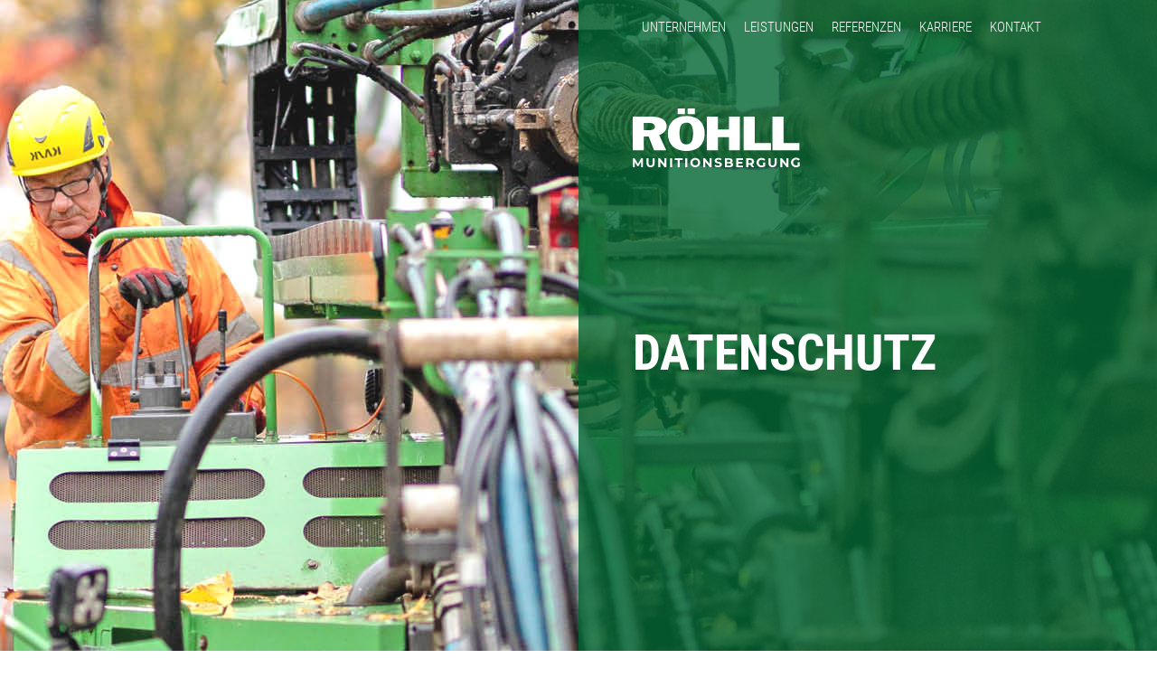

--- FILE ---
content_type: text/html; charset=utf-8
request_url: https://roehll.de/de/datenschutz
body_size: 57639
content:
<!DOCTYPE html>
<html lang="de">
<head>
	<link rel="preload" href="/files/layout/w/rc3.woff2" as="font" type="font/woff2" crossorigin="anonymous">
	<link rel="preload" href="/files/layout/w/rc4.woff2" as="font" type="font/woff2" crossorigin="anonymous">
	<link rel="preload" href="/files/layout/w/rc7.woff2" as="font" type="font/woff2" crossorigin="anonymous">
	<link rel="preload" href="/files/layout/w/rc3i.woff2" as="font" type="font/woff2" crossorigin="anonymous">
	<link rel="preload" href="/files/layout/w/rc4i.woff2" as="font" type="font/woff2" crossorigin="anonymous">
	<link rel="preload" href="/files/layout/w/rc7i.woff2" as="font" type="font/woff2" crossorigin="anonymous">


	<base href="https://roehll.de/">
	<link rel="stylesheet" href="assets/css/richpages_grid.css,webfont.css,base.css,layout.css,form.css,cont...-8cf0367c.css">	<meta charset="utf-8">
	<title>Datenschutz - Röhll Munitionsbergung GmbH</title>
	<meta name="viewport" content="width=device-width,initial-scale=1,maximum-scale=1">


	<meta name="robots" content="index,follow">
	<meta name="description" content="Hier könne Sie unsere Hinweise und Maßnahmen zum Datenschutz einsehen.">
	<meta name="keywords" content="">


	<link rel="apple-touch-icon" sizes="57x57" href="/apple-icon-57x57.png">
	<link rel="apple-touch-icon" sizes="60x60" href="/apple-icon-60x60.png">
	<link rel="apple-touch-icon" sizes="72x72" href="/apple-icon-72x72.png">
	<link rel="apple-touch-icon" sizes="76x76" href="/apple-icon-76x76.png">
	<link rel="apple-touch-icon" sizes="114x114" href="/apple-icon-114x114.png">
	<link rel="apple-touch-icon" sizes="120x120" href="/apple-icon-120x120.png">
	<link rel="apple-touch-icon" sizes="144x144" href="/apple-icon-144x144.png">
	<link rel="apple-touch-icon" sizes="152x152" href="/apple-icon-152x152.png">
	<link rel="apple-touch-icon" sizes="180x180" href="/apple-icon-180x180.png">
	<link rel="icon" type="image/png" sizes="192x192"  href="/android-icon-192x192.png">
	<link rel="icon" type="image/png" sizes="32x32" href="/favicon-32x32.png">
	<link rel="icon" type="image/png" sizes="96x96" href="/favicon-96x96.png">
	<link rel="icon" type="image/png" sizes="16x16" href="/favicon-16x16.png">
	<link rel="manifest" href="/manifest.json">
	<meta name="msapplication-TileColor" content="#ffffff">
	<meta name="msapplication-TileImage" content="/ms-icon-144x144.png">
	<meta name="theme-color" content="#ffffff">
</head>
<body class="">
	<header id="header">
		<div class="m"><div id="nw">

	<div class="m">
		<nav>
			<div><ul>
	<li class="l1 n0"><a href="de/unternehmen">Unternehmen</a></li><li class="l1 hs n1"><a href="de/leistungen">Leistungen</a><ul>
	<li class="l2"><a href="de/leistungen/flaechensondierung">Flächensondierung</a></li><li class="l2"><a href="de/leistungen/tiefensondierung">Tiefensondierung</a></li><li class="l2"><a href="de/leistungen/kampfmittelbeseitigung">Kampfmittelbeseitigung</a></li><li class="l2"><a href="de/leistungen/geophysikalische-messverfahren">Geophysikalische Messverfahren</a></li></ul>
</li><li class="l1 hs n2"><a href="de/referenzen">Referenzen</a><ul>
	<li class="l2"><a href="de/referenzen/kuestrin-oderbruecke">Kampfmittelräumung in Küstrin-Kietz - Oderbrücke</a></li><li class="l2"><a href="de/referenzen/kampfmittelraeumung-flughafen-frankfurt">Kampfmittelräumung am Flughafen Frankfurt/Main</a></li><li class="l2"><a href="de/referenzen/flaechensondierung-bei-tesla-gruenheide">Flächensondierung auf dem Teslagelände in Grünheide</a></li><li class="l2"><a href="de/referenzen/tiefensondierung-in-haldern-emmerich">Tiefensondierung in Haldern/Emmerich</a></li><li class="l2"><a href="de/referenzen/kampfmittelbeseitigung-truppenuebungsplatz-wittstock-bombodrom">Kampfmittelbeseitigung im Wittstocker „Bombodrom“</a></li><li class="l2"><a href="de/referenzen/beseitigung-einer-fliegerbombe-in-oranienburg">Fliegerbombe in Oranienburg</a></li><li class="l2"><a href="de/referenzen/baubegleitende-kampfmittelraeumung-in-magdeburg">Baubegleitende Kampfmittelräumung in Magdeburg</a></li><li class="l2"><a href="de/referenzen/kampfmittelbefreiung-hillersleben">Kampfmittelbefreiung in Hillersleben</a></li><li class="l2"><a href="de/referenzen/kampfmittelsondierung-und-bergung-beim-deichneubau">Kampfmittelsondierung und -bergung beim Deichneubau</a></li><li class="l2"><a href="de/referenzen/kampfmittelvolumenraeumung-in-zeithain">Kampfmittelvolumenräumung in Zeithain</a></li><li class="l2"><a href="de/referenzen/weltkriegsbombe-in-neuruppin">Weltkriegsbombe in Neuruppin</a></li></ul>
</li><li class="l1 hs n3"><a href="de/karriere">Karriere</a><ul>
	<li class="l2"><a href="de/karriere/bewerbungsformular">Bewerbungsformular</a></li><li class="l2"><a href="de/karriere/gewerblich">Gewerblich</a></li><li class="l2"><a href="de/karriere/verwaltung">Kaufmännisch</a></li><li class="l2"><a href="de/karriere/trainees/werkstudenten">Trainees und Werkstudenten</a></li></ul>
</li><li class="l1 hs n4"><a href="de/kontakt">Kontakt</a><ul>
	<li class="l2"><a href="de/unternehmen/ansprechpartner">Ansprechpartner</a></li><li class="l2"><a href="https://roehll.hintbox.de/">Hinweis geben</a></li></ul>
</li></ul>
</div>

		</nav>
		<div id="nx"></div>
		<div id="nc"></div>
	</div>



</div>


<div id="nb"></div>
</div>
	</header>

	<div id="t"><div class="t x"><img src="files/upload/Slider/191126-Roehll-Klemme.jpg" alt=""><div><a href="/de/" class="tl"></a><p><strong>Datenschutz</strong></p></div></div></div>

	<main>
		<div id="bc">
<div class="m"><a href="de/home">Röhll Munitionsbergung</a><span>Datenschutz</span></div></div>		<div id="m"><div class="m"><a href="/de/" id="logo"></a><div id="contact">
	<!--div id="ls">
		<a href="de/datenschutz">DE</a><span></span><a href="en">EN</a>
	</div-->

	<div id="c">
		<a href="tel:033817977980" id="c_p"></a>
		<a href="mailto:&#105;&#x6E;&#102;&#x6F;&#64;&#x72;&#111;&#x65;&#104;&#x6C;&#108;&#x2E;&#100;&#x65;" id="c_m"></a>
	</div>
</div></div></div>
		<section><div class="m"><div class="h_g">
<h1><span>

		Datenschutz	
</span></h1>

</div>
<h2><span>Datenschutzeinstellungen</span></h2>
	<p>Hier können Sie Ihre Datenschutzeinstellungen für diese Website anpassen.</p>



<p><span class="button" onclick="cc.config()">Datenschutzeinstellungen anpassen</span></p><p>&nbsp;</p>
<h2><span>

		Datenschutzerklärung	
</span></h2>



	<p>Jegliche Erhebung, Verwendung, Speicherung, Löschung oder sonstige Nutzung (nachfolgend „Verarbeitung“) von Daten dient ausschließlich der Erbringung unserer Dienstleistungen. Unsere Dienste sind mit dem Ziel gestaltet worden, so wenig personenbezogene Daten wie möglich zu verwenden. Dabei werden unter &#34;personenbezogenen Daten&#34; (nachfolgend auch „Daten“ genannt) alle Einzelangaben über persönliche oder sachliche Verhältnisse einer bestimmten oder bestimmbaren natürlichen Person (sog. „betroffene Person“) verstanden.</p>
<p>Die folgenden Ausführungen zum Datenschutz beschreiben, welche Arten von personenbezogenen Daten beim Aufruf unseres Internetangebotes verarbeitet werden, was mit diesen personenbezogenen Daten geschieht und wie Sie einer Datenverarbeitung gegebenenfalls widersprechen können.</p>
<h1>Allgemeines zur Datenverarbeitung auf dieser Webseite</h1>
<h2>Verantwortlicher</h2>
<p>Verantwortlicher im Sinne der EU-Datenschutz-Grundverordnung (DSGVO) ist:</p>
<p>Röhll Munitionsbergung GmbH</p>
<p>Anschrift: Beetzseeufer Nr.3, 14770 Brandenburg</p>
<p>Telefon: 0 33 81.797 79 80</p>
<p>E-Mail: &#105;&#x6E;&#102;&#x6F;&#64;&#x72;&#111;&#x65;&#104;&#x6C;&#108;&#x2E;&#100;&#x65;</p>
<p><span lang="en-US">Homepage: </span><span lang="en-US">https://www.roehll.de</span></p>
<h2>Beauftragter für Datenschutz</h2>
<p>Der Datenschutzbeauftragte ist:</p>
<p>Christian Scholtz von der WS Datenschutz GmbH</p>
<p>Bei Fragen zum Datenschutz können Sie die WS Datenschutz GmbH unter folgender E-Mail-Adresse erreichen: <a href="&#109;&#97;&#105;&#108;&#116;&#111;&#58;&#114;&#x6F;&#101;&#x68;&#108;&#x6C;&#64;&#x77;&#115;&#x2D;&#100;&#x61;&#116;&#x65;&#110;&#x73;&#99;&#x68;&#117;&#x74;&#122;&#x2E;&#100;&#x65;">&#114;&#x6F;&#101;&#x68;&#108;&#x6C;&#64;&#x77;&#115;&#x2D;&#100;&#x61;&#116;&#x65;&#110;&#x73;&#99;&#x68;&#117;&#x74;&#122;&#x2E;&#100;&#x65;</a></p>
<p>WS Datenschutz GmbH</p>
<p>Dircksenstraße 51</p>
<p>D-10178 Berlin</p>
<p><a href="https://webersohnundscholtz.de)">https://webersohnundscholtz.de</a></p>
<h2>Schutz Ihrer Daten</h2>
<p>Wir haben technische und organisatorische Maßnahmen getroffen, die sicherstellen, dass die Vorschriften der DSGVO sowohl von uns als auch von externen Dienstleistern, die für uns arbeiten, beachtet werden.</p>
<p>Wenn wir zur Erbringung unserer Dienstleistungen mit anderen Unternehmen, wie etwa E-Mail- und Server-Anbietern, zusammenarbeiten, geschieht dies nur nach einem umfangreichen Auswahlverfahren. Bei diesem Auswahlverfahren wird jeder einzelne Dienstleister auf seine Eignung in Zusammenhang mit technischen und organisatorischen Fähigkeiten im Datenschutz hin sorgfältig ausgewählt. Dieses Auswahlverfahren wird schriftlich dokumentiert und ein Vertrag gem. Art. 28 Abs. 3 DSGVO über die Verarbeitung von personenbezogenen Daten im Auftrag (AV-Vertrag) nur dann geschlossen, wenn er den Anforderungen des Art. 28 DSGVO entspricht.</p>
<p>Ihre Angaben werden auf besonders geschützten Servern gespeichert. Der Zugriff darauf ist nur wenigen besonders befugten Personen möglich.</p>
<p>Unsere Webseite ist SSL/TLS verschlüsselt, was Sie am „https://“ am Anfang der URL erkennen können.</p>
<h2>Löschung der personenbezogenen Daten</h2>
<p>Wir verarbeiten die personenbezogenen Daten nur so lange, wie es notwendig ist. Sobald der Zweck der Datenverarbeitung erfüllt ist, findet nach den Maßstäben des hiesigen Löschkonzepts eine Sperrung und Löschung statt, es sei denn, dass gesetzliche Vorschriften einer Löschung entgegenstehen.</p>
<h1>Datenverarbeitung auf dieser Webseite und Erstellung von Logfiles</h1>
<h2>Beschreibung und Umfang der Datenverarbeitung</h2>
<p>Wenn Sie unsere Webseite besuchen, speichern unsere Webserver temporär jeden Zugriff in einer Protokolldatei. Dabei werden folgende personenbezogene Daten erfasst und bis zur automatisierten Löschung gespeichert:</p>
<ul>
<li>
<p>IP-Adresse des anfragenden Rechners</p>
</li>
<li>
<p>Datum und Uhrzeit des Zugriffs</p>
</li>
<li>
<p>Name und URL der abgerufenen Datei</p>
</li>
<li>
<p>Übertragende Datenmenge</p>
</li>
<li>
<p>Meldung, ob der Abruf erfolgreich war</p>
</li>
<li>
<p>Erkennungsdaten des verwendeten Browser- und Betriebssystems</p>
</li>
<li>
<p>Webseite, von der der Zugriff erfolgt</p>
</li>
</ul>
<p>Zusätzlich zu diesen personenbezogenen Daten werden ggf. weitere, personenbezogene Daten von uns und unseren Partnern erhoben, dazu unten mehr.</p>
<p>Wir nutzen die Dienste von Strato als Web Hosting Provider.</p>
<p>Die Datenverarbeitung erfolgt durch: STRATO AG, Pascalstraße 10, 10587 Berlin, Deutschland.</p>
<p>Ihre Daten werden von Strato ausschließlich in Deutschland gespeichert. Die IT-Security, der Datenschutz und die Verfügbarkeit werden jährlich aufs Neue durch eine unabhängige TÜV-Zertifizierung (ISO 27001) bestätigt.</p>
<p>Für weitere Informationen zum Datenschutz bei Strato: <a href="https://www.strato.de/datenschutz">https://www.strato.de/datenschutz</a></p>
<h2>Rechtsgrundlage für die Datenverarbeitung</h2>
<p>Die Verarbeitung dieser Daten erfolgt auf Grundlage des Art. 6 Abs. 1 S.1 lit. f) DSGVO. Unser berechtigtes Interesse beruht darauf, Ihnen unsere Webseite zugänglich zu machen.</p>
<h2>Zweck der Datenverarbeitung</h2>
<p>Die Datenverarbeitung erfolgt zu dem Zweck, die Nutzung der Webseite zu ermöglichen (Verbindungsaufbau). Sie dient der Systemsicherheit, der technischen Administration der Netzinfrastruktur sowie der Optimierung des Internetangebotes. Die IP-Adresse wird nur bei Angriffen auf unsere Netzinfrastruktur bzw. die Netzinfrastruktur unseres Internetproviders ausgewertet.</p>
<h2>Dauer der Datenspeicherung</h2>
<p>Die personenbezogenen Daten werden gelöscht, sobald sie zu den oben genannten Zwecken nicht mehr erforderlich sind. Dies ist der Fall, wenn Sie die Webseite schließen. Unser Hosting-Anbieter verwendet die Daten gegebenenfalls für statistische Erhebungen. Hierfür werden die Daten jedoch anonymisiert. Eine Löschung der Daten findet bei unserem Hosting-Anbieter spätestens nach 5 Tagen statt. Nach Vertragsbeendigung löscht unser Hostinganbieter die in den Diensten gespeicherten Daten innerhalb von 4 Monaten.</p>
<h2>Beseitigungsmöglichkeit durch die betroffene Person</h2>
<p>Die Webseite kann nur angezeigt werden, wenn die beschriebenen Daten verarbeitet werden. Um der Datenverarbeitung zu widersprechen, wenden Sie sich bitte an unseren Datenschutzbeauftragten oder an die betriebliche Datenschutzbeauftragte der STRATO AG unter <a href="https://www.strato.de/datenschutz/">https://www.strato.de/datenschutz</a>.</p>
<h1>Einsatz von Cookies</h1>
<h2>Beschreibung und Umfang der Datenverarbeitung</h2>
<p>Unsere Webseite verwendet Cookies. Diese werden bei Ihrer Nutzung unserer Webseite auf Ihrem Rechner gespeichert. Cookies sind kleine Textdateien, die auf Ihrer Festplatte, dem von Ihnen verwendeten Browser zugeordnet, gespeichert werden und durch welche uns bzw. der Stelle, die das Cookie setzt, bestimmte Informationen zufließen. Cookies können keine Programme ausführen oder Viren auf Ihren Computer übertragen. Sie werden von uns dazu verwendet, um Ihnen ein Login zu ermöglichen sowie um in anonymisierter oder pseudonymisierter Form die Nutzung von unserer Webseite zu analysieren und Ihnen interessante Angebote auf dieser Webseite zu präsentieren. Auf diese Weise können verschiedene Daten übermittelt werden:</p>
<ul>
<li>
<p>Häufigkeit der Webseitenbesuche</p>
</li>
<li>
<p>Welche Funktionen der Webseite von Ihnen in Anspruch genommen werden</p>
</li>
<li>
<p>Verwendete Suchbegriffe</p>
</li>
<li>
<p>Ihre Cookie-Einstellung</p>
</li>
</ul>
<p>Beim Aufruf der Webseite wird über ein Consentbanner über die Verwendung von Cookies informiert und auf die Datenschutzerklärung verwiesen. <!-- Auf Ihrer Webseite haben wir weder Cookies noch ein Consent Banner gefunden. Bitte prüfen Sie den Umstand. Sollten Sie inzwischen auf die Nutzung von Cookies verzichten, kann Punkt 3 der Datenschutzerklärung gelöscht werden. --></p>
<h2>Rechtsgrundlage für die Datenverarbeitung</h2>
<p>Die Rechtsgrundlage für die Verarbeitung von Daten durch Cookies, die nicht allein der Funktionalität unserer Webseite dienen, ist Ihre Einwilligung gem. Art. 6 Abs. 1 S. 1 lit. a) DSGVO.<!-- Hinweis zur Dienstleisterauswahl
Wir weisen Sie darauf hin, dass wir von der Verwendung von Dienstleistern mit Hauptsitz in den USA/ in China/ in Russland abraten. Ein DSGVO-konformer Datentransfer, kann auch bei Einbeziehung der durch die Europäische Kommission genehmigten Standardvertragsklauseln nicht gewährleistet werden, da die Eingriffsbefugnisse der ansässigen Behörden zu weitreichend sind und möglicherweise Rechtsbehelfe für die betroffene Person nicht bestehen. Ein angemessener Schutz der Daten Ihrer Webseitenbesucher ist somit nicht möglich.

Es ist daher zwingend erforderlich, dass Sie im Cookiebanner auf diese Datenübermittlung hinweisen: 

„Hinweis zur Datenverarbeitung in den USA durch … &#40;Aufzählung der US-amerikanischen Dienstleister&#41;: 
Indem Sie auf &#34;Allen zustimmen&#34; klicken, willigen Sie gem. Art. 6 Abs. 1 S. 1 lit. a&#41; DSGVO ein, dass Ihre Daten in den USA verarbeitet werden. Der Datenschutzstandard in den USA ist nach Ansicht des EuGHs unzureichend und es besteht die Gefahr, dass Ihre Daten durch die US-Behörden zu Kontroll- und Überwachungszwecken, möglicherweise auch ohne Rechtsbehelfsmöglichkeiten, verarbeitet werden. Wenn Sie nur dem Setzen von essenziellen Cookies zustimmen, findet die Übermittlung nicht statt. Eine erteilte Einwilligung kann jederzeit widerrufen werden.“


Sofern Sie Rückfragen haben oder, trotz unserer Bedenken, Anbieter aus diesen Staaten nutzen möchten, kontaktieren Sie uns bitte.

Für weitere Informationen lesen Sie gern unseren Blogbeitrag zur Thematik: Datentransfer in die USA nach EuGH Urteil: Empfehlungen - Webersohn & Scholtz &#40;webersohnundscholtz.de&#41; --></p>
<p>Die Rechtsgrundlage für die Datenverarbeitung für Cookies, die allein der Funktionalität dieser Webseite dienen, ist unser berechtigtes Interesse gem. Art. 6 Abs. 1 S.1 lit. f) DSGVO.</p>
<h2>Zweck der Datenverarbeitung</h2>
<p>Unser berechtigtes Interesse ergibt sich aus der Gewährleistung eines reibungslosen Verbindungsaufbaus sowie einer komfortablen Nutzung unserer Webseite als auch aus Gründen der Auswertung der Systemsicherheit und Stabilität. Die Datenverarbeitung findet zudem statt, um eine statistische Auswertung der Webseitennutzung zu ermöglichen.</p>
<h2>Dauer der Datenspeicherung</h2>
<p>Es gibt zwei Arten von Cookies. Beide werden auf dieser Webseite eingesetzt:</p>
<ul>
<li>
<p>Transiente Cookies (dazu a)</p>
</li>
<li>
<p>Persistente Cookies (dazu b)</p>
</li>
</ul>
<p>a) Transiente Cookies, sie werden automatisiert gelöscht, wenn Sie den Browser schließen. Dazu zählen insbesondere Session-Cookies. Diese speichern eine sogenannte Session-ID, mit welcher sich verschiedene Anfragen Ihres Browsers der gemeinsamen Sitzung zuordnen lassen. Dadurch kann Ihr Rechner wiedererkannt werden, wenn Sie auf unsere Webseite zurückkehren. Die Session-Cookies werden gelöscht, wenn Sie sich ausloggen oder den Browser schließen.</p>
<p>b) Persistente Cookies, diese werden automatisiert nach einer vorgegebenen Dauer gelöscht, die sich je nach Cookie unterscheiden kann.</p>
<h2>Beseitigungsmöglichkeit durch die betroffene Person</h2>
<p>Sie haben jederzeit die Möglichkeit die Einwilligung in die Datenverarbeitung durch Cookies, die nicht allein der Funktionalität der Webseite dienen, zu widerrufen. Zudem setzen wir Cookies erst, nachdem Sie beim Aufrufen der Seite dem Setzen von Cookies zugestimmt haben. Auf diese Weise können Sie die Datenverarbeitung über Cookies auf unserer Webseite verhindern.</p>
<p>Sie können ebenfalls die Cookies in den Sicherheitseinstellungen Ihres Browsers jederzeit löschen. Wir weisen Sie darauf hin, dass Sie eventuell nicht alle Funktionen dieser Webseite nutzen können. Auch kann das Setzen von Cookies durch entsprechende Einstellungen in Ihrem Internetbrowsers jederzeit verhindert werden.</p>
<h1>Kontakt</h1>
<h2>Beschreibung und Umfang der Datenverarbeitung</h2>
<p>Über unsere Webseite ist es möglich, über E-Mail oder ein Kontaktformular, Kontakt zu uns aufzunehmen. Hierfür werden verschiedene Daten für die Beantwortung der Anfrage erforderlich, die zur Bearbeitung automatisch gespeichert werden. Folgende Daten werden im Rahmen des Kontaktformulars mindestens (gekennzeichnet als Pflichtfeld) erhoben:</p>
<ul>
<li>
<p>E-Mail-Adresse</p>
</li>
<li>
<p>Vorname</p>
</li>
<li>
<p>Nachname</p>
</li>
<li>
<p>Anrede</p>
</li>
</ul>
<p>Freiwillig können Sie noch folgende Angaben machen:</p>
<ul>
<li>
<p>Telefonnummer</p>
</li>
<li>
<p>Nachricht</p>
</li>
</ul>
<p>Eine Weitergabe der Daten an Dritte erfolgt nicht.</p>
<h2>Rechtsgrundlage für die Datenverarbeitung</h2>
<p>Die hier verwendete Rechtsgrundlage ist Art. 6 Abs. 1 S.1 lit. b) DSGVO. Die Erhebung der freiwilligen Angaben erfolgt auf Grundlage Ihrer Einwilligung gem. Art. 6 Abs. 1 S. 1 lit. a) DSGVO.</p>
<h2>Zweck der Datenverarbeitung</h2>
<p>Wir verarbeiten Ihre Daten ausschließlich, um Ihre Kontaktanfrage zu bearbeiten.</p>
<h2>Dauer der Datenspeicherung</h2>
<p>Ihre Daten werden von uns gelöscht, sobald der Zweck der Datenverarbeitung erfüllt wurde, überwiegend umgehend nach der Beantwortung der Anfrage. In seltenen Fällen kann es allerdings vorkommen, dass wir Ihre Daten für einen längeren Zeitraum aufbewahren. Dies kann sich aus gesetzlichen, behördlichen oder vertraglichen Pflichten ergeben.</p>
<h2>Beseitigungsmöglichkeit durch die betroffene Person</h2>
<p>Sie können jederzeit mit uns Kontakt aufnehmen und einer weiteren Verarbeitung Ihrer Daten widersprechen. In diesem Fall können wir die Kommunikation mit Ihnen leider nicht fortführen. Alle personenbezogenen Daten, die im Zuge der Kontaktaufnahme von uns verarbeitet wurden, werden in diesem Fall gelöscht, es sei denn, es stehen der Löschung gesetzliche Pflichten zur Aufbewahrung Ihrer Daten entgegen.</p>
<h1>Datenverarbeitung im Rahmen von Bewerbungen</h1>
<h2>Beschreibung und Umfang der Datenverarbeitung</h2>
<p>Über unsere Webseite ist es möglich, sich mittels eines Bewerbungsformulars bei uns zu bewerben. Hierfür werden personenbezogene Daten verarbeitet und zur weiteren Verarbeitung für das jeweilige Bewerbungsverfahren gespeichert. Hierbei verarbeiten wir die folgenden Daten:</p>
<ul>
<li>
<p>Name</p>
</li>
<li>
<p>Vorname</p>
</li>
<li>
<p>E-Mail-Adresse</p>
</li>
<li>
<p>Art der Stelle</p>
</li>
</ul>
<p>Freiwillig können Sie noch folgende Angaben machen:</p>
<ul>
<li>
<p>Telefonnummer</p>
</li>
<li>
<p>Nachricht</p>
</li>
<li>
<p>Vom Bewerber hochgeladene Dokumente</p>
</li>
</ul>
<p>Des Weiteren können Sie sich als Räumarbeiter*in/Sondierer*in mittels eines Kurzbewerbungsformulars bei uns bewerben.</p>
<p>Hierfür werden Ihr Name sowie Ihre Telefonnummer <!-- Bitte beachten, dass im Test das Formular auch ohne Eingabe der Telefonnummer versandt werden konnte. -->erhoben und zur weiteren Verarbeitung für das jeweilige Bewerbungsverfahren gespeichert.</p>
<h2>Rechtsgrundlage für die Datenverarbeitung</h2>
<p>Die Rechtsgrundlagen für die Datenverarbeitung sind Art. 88 DSGVO und § 26 BDSG. Die Erhebung der freiwilligen Daten erfolgt auf Grundlage Ihrer Einwilligung gem. Art. 6 Abs. 1 S. 1 lit. a) DSGVO.</p>
<h2>Zweck der Datenverarbeitung</h2>
<p>Wir verarbeiten Ihre Daten ausschließlich zu dem Zweck das Bewerbungsverfahren durchzuführen.</p>
<h2>Dauer der Datenspeicherung</h2>
<p>Sofern die Bewerbung zur Aufnahme eines Arbeitsverhältnisses führen sollte, werden die personenbezogenen Daten unter Achtung der gesetzlichen Vorschriften entsprechend gespeichert. Sollte die Bewerbung bei der Auswahl eines potentiellen Kandidaten nicht berücksichtigt werden, wird diese nach den Regeln des hiesigen Löschkonzepts gelöscht, wobei die Vorschriften zum AGG, insbesondere der bestehenden Beweispflicht nach § 22 AGG, Berücksichtigung finden.</p>
<p>Dies gilt nicht, sofern gesetzliche Bestimmungen der Löschung entgegenstehen oder Sie einer längeren Speicherung Ihre Einwilligung erteilt haben. In diesem Falle erfolgt die weitergehende Speicherung Ihrer personenbezogenen Daten auf Grundlage des Art. 6 Abs. 1 S. 1 lit. c) bzw. lit. a) DSGVO.</p>
<h2>Beseitigungsmöglichkeit durch die betroffene Person</h2>
<p>Sie können jederzeit mit uns Kontakt aufnehmen und einer weiteren Verarbeitung Ihrer Daten widersprechen. Alle personenbezogenen Daten, die im Zuge des Bewerbungsverfahrens von uns verarbeitet wurden, werden in diesem Fall gelöscht, es sei denn einer Löschung zwingende gesetzliche Vorschriften entgegen.</p>
<h1>Social Media-Links</h1>
<p>Wir haben auf unseren Diensten Social Media-Plattformen über Links eingebunden, die dazu führen, dass die Social Media-Anbieter ggf. Daten von Ihnen erhalten. Sofern Sie auf den Social Media-Link klicken, wird die Webseite des jeweiligen Social Media-Anbieters aufgerufen. Durch den Aufruf der Webseite des jeweiligen Social Media-Anbieters über unsere Dienste werden dem jeweiligen Social Media-Anbieters die jeweiligen Bezugsdaten übermittelt. Der Social Media-Anbieter erhält dadurch die Information, dass Sie uns besucht haben.</p>
<p>Hinweis zur Datenverarbeitung in den USA:</p>
<p>Wenn Sie auf einen Social Media-Link klicken, werden möglicherweise Daten von Ihnen durch den jeweiligen Anbieter in den USA verarbeitet. Der Datenschutzstandard in den USA ist nach Ansicht des EuGHs unzureichend und es besteht die Gefahr, dass Ihre Daten durch die US-Behörden zu Kontroll- und Überwachungszwecken, möglicherweise auch ohne Rechtsbehelfsmöglichkeiten, verarbeitet werden. Sofern Sie nicht auf die Links der Social media-Anbieter klicken, findet eine Datenübermittlung nicht statt.</p>
<p>Weitere Informationen zur Datenverarbeitung durch die Social Media-Anbieter finden Sie hier<!-- Im Fragebogen haben Sie angegeben, dass Sie die Social Media Kanäle verlinkt haben. Beim Überprüfen der Seite konnten wir jedoch keine Verlinkungen finden. Bitte überprüfen sie dies. -->:</p>
<p>Facebook: <a href="https://de-de.facebook.com/full_data_use_policy">https://de-de.facebook.com/full_data_use_policy</a></p>
<p>Instagram: https://help.instagram.com/155833707900388 <a href="https://www.instagram.com/about/legal/privacy/">https://www.instagram.com/about/legal/privacy/</a></p>
<p>LinkedIn: <a href="https://www.linkedin.com/legal/privacy-policy">https://www.linkedin.com/legal/privacy-policy</a></p>
<p>YouTube: <a href="https://www.google.de/intl/de/policies/privacy/">https://www.google.de/intl/de/policies/privacy/</a></p>
<p>&nbsp;</p>
<h1>Social Media-Plugins<!-- Wichtig!

EuGH Urteil zu Social-Plugins &#40;http://curia.europa.eu/juris/document/document.jsf?text&#61;&docid&#61;216555&pageIndex&#61;0&doclang&#61;DE&mode&#61;req&dir&#61;&occ&#61;first&part&#61;1&cid&#61;4667410 &#41;:
Nach dem Urteil des EuGHs ist die Einwilligung Ihrer Nutzer für die Verwendung des Social Plugins Buttons einzuholen, das heißt: 

Stimmen Nutzer dieser Datenerhebung nicht zu, darf der Like Button nicht auf der Webseite eingebunden werden.

Wie können Sie dies datenschutzkonform umsetzen?

Sie können Ihre Webseite so einstellen, dass zunächst ein Banner gesetzt wird, der über die Social Plugins und Cookies informiert und mit einem „Zustimmen“-Button versehen ist. Ihr Programmierer muss dann Ihre Webseite so einstellen, dass die Social Plugins erst nach dem Klicken des Nutzers auf den „Zustimmen“-Button gesetzt werden. 

Eine technische Lösung, die diesen Anforderungen gerecht wird, ist die 2-Klick-Lösung. Dabei wird der Button zunächst nur als Bild ohne Funktion eingebunden. Klickt der Nutzer dann auf das Bild, wird die Einwilligung eingeholt, mit der dann der echte Button nachgeladen wird. 
Mögliche Dienste, die Sie dafür einbinden können, sind: Shariff: https://www.heise.de/ct/artikel/Shariff-Social-Media-Buttons-mit-Datenschutz-2467514.html und AMPZ: https://www.roosterz.nl/privacy-statement  

Sie können auf das Verwenden von Social Plugin auf Ihrer Webseite verzichten und stattdessen von dieser lediglich auf Ihren Social Media Auftritt verlinken. In diesem Fall findet keine automatische Übertragung von Besucherdaten statt.

Sie müssen außerdem in ihrer Datenschutzerklärung ausdrücklich darauf hinweisen, dass Daten erhoben und dem jeweiligen Social Media-Anbieter weitergeleitet werden. Das hat der EuGH ausdrücklich entschieden.

Dazu empfehlen wir Ihnen dazu unseren Blogbeitrag: https://webersohnundscholtz.de/eugh-entscheidung-einwilligung-fuer-social-plugins/ 

Bitte geben Sie uns diesbezüglich Rückmeldung --></h1>
<p>Wir haben auf unserer Webseite Social Media Plattformen über sogenannte „Social Plug-Ins“ eingebunden, die dazu führen, dass die Social Media Anbieter ggf. Daten von Ihnen erhalten. Diese schlüsseln wir für Sie im Folgenden genau auf.</p>
<h2>YouTube<!-- Entgegen Ihrer Angaben haben wir bei der Sichtung ihrer Webseite festgestellt, dass Sie YouTube Videos eingebettet haben. Dies muss in die Datenschutzerklärung mit aufgenommen werden. --></h2>
<h3>YouTube Video</h3>
<h4>Beschreibung und Umfang der Datenverarbeitung</h4>
<p>Wir nutzen für die Einbindung von Videos auf unserer Webseite den Anbieter YouTube. Für die Datenverarbeitung gemeinsam mit uns verantwortlich ist: YouTube LLC, 901 Cherry Avenue, San Bruno, CA 94066, USA, vertreten durch Google LLC., 1600 Amphitheatre Parkway, Mountain View, CA 94043, USA.</p>
<p>Die Datenverarbeitung für den europäischen Wirtschaftsraum und für die Schweiz wird durchgeführt von: Google Ireland Limited, Gordon House, Barrow Street, Dublin 4, Ireland.</p>
<p>Wir haben YouTube-Videos mit einer Zwei-Klick-Lösung <!-- Hier fehlt noch ein Hinweis auf dem Bild des Videos, selbst, dass beim Klicken YouTube aufgerufen wird. Gerne können wir uns hierzu noch einmal kurzschließen. -->eingebunden. Das heißt, erst wenn Sie das Video anklicken, wird Ihre IP-Adresse an YouTube übermittelt und YouTube erfährt, dass Sie das Video angesehen haben. Sind Sie bei YouTube eingeloggt, wird diese Information auch Ihrem Benutzerkonto zugeordnet. Von der dann möglichen Erhebung und Verwendung Ihrer Daten durch YouTube haben wir keine Kenntnis und darauf auch keinen Einfluss. Für weitere Informationen zum Thema Datenschutz verweisen wir auf die nachstehende Datenrichtlinie von YouTube bzw. Google: <a href="https://www.google.de/intl/de/policies/privacy/">https://www.google.de/intl/de/policies/privacy/</a></p>
<p>Zusätzlich haben wir die YouTube-Videos mit dem erweiterten Datenschutzmodus eingebunden. In diesem Fall nimmt YouTube immer noch Kontakt zu dem Dienst Google Ad Manager - früher Double Click - von Google auf, doch werden dabei laut der Datenschutzerklärung von Google personenbezogene Daten nicht ausgewertet. Dadurch werden von YouTube keine Informationen über die Besucher mehr gespeichert, es sei denn, sie sehen sich das Video an. <!-- Bitte prüfen Sie, ob Sie YouTube Videos mit dem erweiterten Datenschutz-Modus eingebunden haben. Entsprechende Informationen können Sie den einzelnen YouTube-Video-Einstellungen entnehmen.
Wir empfehlen Ihnen hierzu unseren Blogbeitrag:  https://webersohnundscholtz.de/youtube-datenschutz/  --></p>
<h4>Rechtsgrundlage für die Datenverarbeitung</h4>
<p>Die Rechtsgrundlage für die Datenverarbeitung ist Ihre Einwilligung gemäß Art. 6 Abs. 1 S.1 lit. a) DSGVO.</p>
<h4>Zweck der Datenverarbeitung</h4>
<p>Wir nutzen Social Media, um unser Unternehmen bekannter zu machen. Außerdem möchten wir Ihnen die Möglichkeit bieten über unsere Webseite mit den sozialen Medien zu interagieren.</p>
<h4>Dauer der Datenspeicherung</h4>
<p>Die Daten, die von YouTube (Google) über Plugins und Werbung erhoben werden, werden von dem Verantwortlichen nach einer festen Speicherdauer gelöscht. Laut Google beträgt diese Zeit 9 bzw. 18 Monate.</p>
<h4>Beseitigungsmöglichkeit durch die betroffene Person</h4>
<p>Sie haben jederzeit die Möglichkeit Ihre erteilte Einwilligung in die Datenverarbeitung zu widerrufen. Bitte kontaktieren Sie hierfür unseren Datenschutzbeauftragten. Um die Datenverarbeitung durch YouTube zu verhindern, haben Sie die Möglichkeit, sich vor Aufruf unserer Webseite bei YouTube auszuloggen und alle Cookies aus Ihrem Browserverlauf zu löschen. Weitere Einstellungen und Widersprüche zur Nutzung von Daten für Werbezwecke, sind innerhalb der YouTube Profileinstellungen möglich. Die Einstellungen erfolgen plattformunabhängig, d.h. sie werden für alle Geräte, wie Desktop Computer oder mobile Geräte übernommen.</p>
<h1>Tracker und Analysetools</h1>
<p>Zur stetigen Verbesserung unseres Webseiten-Angebots nutzen wir folgende Analysetools. Welche Daten hierbei jeweils verarbeitet werden und wie Sie die jeweiligen Dienstleister erreichen können, erfahren Sie im Folgenden:</p>
<ol>
<ol>
<li>
<h2><span lang="en-US">Facebook Custom Audience / Facebook-Pixel</span></h2>
</li>
</ol>
</ol>
<h3>8.1.1Beschreibung und Umfang der Datenverarbeitung</h3>
<p>Unsere Webseite nutzt zur Konversionsmessung das Besucheraktions-Pixel von Meta („Facebook-Pixel“). Die Datenverarbeitung wird durchgeführt von: Meta Platforms Ireland Limited, 1 Hacker Way, Menlo Park, CA 94025, USA.</p>
<p>Mit Hilfe des Facebook-Pixels kann das Verhalten der Seitenbesucher nachverfolgt werden, nachdem diese unsere Webseite besuchen. Dadurch kann die Wirksamkeit der Meta-Werbeanzeigen für statistische und Marktforschungszwecke ausgewertet und zukünftige Werbemaßnahmen optimiert werden. Meta erhält folgende Kategorien von Daten: die Weiterleitungs-URL, Browserinformationen und die Facebook-Nutzer-ID der Person, falls diese über einen Facebook-Account verfügt und auf Facebook eingeloggt ist.</p>
<p>Darüber hinaus werden folgende benutzerdefinierte Daten erhoben: […]<!-- Wir bitten Sie hier einzufügen, ob Sie zusätzliche benutzerdefinierte Daten aus diesem Dienst erheben. --></p>
<p>Die Daten werden von Meta gespeichert und verarbeitet, sodass eine Verbindung zum jeweiligen Nutzerprofil möglich ist und Meta die Daten für eigene Werbezwecke, entsprechend der Meta-Datenverwendungsrichtlinie verwenden kann. Dadurch kann Meta das Schalten von Werbeanzeigen auf Seiten von Meta sowie außerhalb von Meta ermöglichen. Diese Verwendung der Daten kann von uns als Seitenbetreiber nicht beeinflusst werden.</p>
<p>Die Daten, die wir erhalten verwenden wir für: […] Einen Personenbezug können wir [nicht] herstellen.<!-- Wir bitten Sie hier einzufügen, ob und wie Sie die benutzerdefinierten Daten aus diesem Dienst verarbeiten. --></p>
<p>Unter <a href="https://www.facebook.com/about/privacy/">https://www.facebook.com/about/privacy/</a> finden Sie die Datenschutzhinweise von Meta.</p>
<h3>Rechtsgrundlage für die Datenverarbeitung</h3>
<p>Die Rechtsgrundlage für die Nutzung der Anwendung ist Ihre Einwilligung, gemäß Art. 6 Abs. 1 S. 1 lit. a) DSGVO.</p>
<h3>Zweck der Datenverarbeitung</h3>
<p>Wir verarbeiten Ihre Daten zum Zwecke der bedarfsgerechten und fortlaufenden Optimierung unserer Webseite. Hieraus ergibt sich auch unser berechtigtes Interesse an der Datenverarbeitung.</p>
<h3>Dauer der Datenspeicherung</h3>
<p>Die Daten werden gelöscht, sobald sie für unsere Aufzeichnungszwecke nicht mehr benötigt werden und keine gesetzliche, behördliche oder vertragliche Regelung einer Löschung entgegenstehen.</p>
<h3>Beseitigungsmöglichkeit durch die betroffene Person</h3>
<p>Sie haben jederzeit die Möglichkeit Ihre erteilte Einwilligung in die Datenverarbeitung zu widerrufen. Bitte kontaktieren Sie hierfür unseren Datenschutzbeauftragten. Sie können die Remarketing-Funktion “Custom Audiences” im Bereich Einstellungen für Werbeanzeigen unter <a href="https://www.facebook.com/ads/preferences/?entry_product=ad_settings_screen">https://www.facebook.com/ads/preferences/?entry_product&#61;ad_settings_screen</a> deaktivieren, sofern Sie über einen Facebook Account verfügen. Wenn Sie kein Facebook Konto besitzen, können Sie nutzungsbasierte Werbung von Meta auf der Webseite der European Interactive Digital Advertising Alliance deaktivieren: <a href="http://www.youronlinechoices.com/de/praferenzmanagement/">http://www.youronlinechoices.com/de/praferenzmanagement/</a></p>
<h2>Google Analytics<!-- Bitte beachten Sie die Einschätzung der österreichischen Datenschutzbehörde zu Google Analytics. Weitere Informationen können Sie unserem Blogbeitrag zum Thema entnehmen: Google Analytics verstößt gegen DSGVO - Webersohn & Scholtz &#40;webersohnundscholtz.de&#41; --></h2>
<h3>Beschreibung und Umfang der Datenverarbeitung<!-- Bei der Überprüfung Ihrer Seite konnten wir den Einsatz von Google Analytics nicht feststellen. Bitte überprüfen Sie dies. --></h3>
<p>Unser Internetangebot nutzt Google Analytics. Dies ist ein Dienst zur Analyse von Zugriffen auf Webseiten der Google LLC. („Google“) und ermöglicht uns die Verbesserung unseres Internetangebotes. Die Datenverarbeitung für den europäischen Wirtschaftsraum und für die Schweiz wird durchgeführt von: Google Ireland Limited, Gordon House, Barrow Street, Dublin 4, Irland.</p>
<p>Durch Cookies wird uns die Analyse Ihrer Nutzung unseres Internetangebotes ermöglicht. Die mittels eines Cookies erhobenen Informationen sind:</p>
<ul>
<li>
<p>IP-Adresse,</p>
</li>
<li>
<p>Zugriffszeitpunkt,</p>
</li>
<li>
<p>Zugriffsdauer</p>
</li>
</ul>
<p>und werden an einen Server von Google in den USA übertragen und dort gespeichert. Die Auswertung Ihrer Aktivitäten auf unserem Internetangebot wird uns in Form von Berichten übermittelt. Google gibt die erhobenen Informationen gegebenenfalls an Dritte weiter, sofern dies gesetzlich vorgeschrieben ist oder soweit Dritte diese Daten im Auftrag von Google verarbeiten. Die Google Trackingcodes unseres Internetangebotes verwenden die Funktion „_anonymizeIp()“, somit werden IP-Adressen nur gekürzt weiterverarbeitet, um eine gegebenenfalls mögliche direkte Personenbeziehbarkeit mit Ihnen auszuschließen.<!-- Hier müssten Sie bitte überprüfen, ob Google Analytics mit gekürzter IP-Adresse verwendet wird. Nur diese Verwendung ist datenschutzkonform. Informationen hierzu finden Sie unter: https://support.google.com/analytics/answer/2763052?hl&#61;de&ref_topic&#61;2919631

Sollte dies der Fall sein, können Sie die gelbe Unterlegung entfernen. Anderenfalls löschen Sie bitte diesen Satz und setzen Sie sich mit uns in Verbindung.

Wir empfehlen Ihnen dazu unseren Blogbeitrag: https://webersohnundscholtz.de/datenschutz-google-analytics/ 

Wenn Sie Rückfragen hierzu haben, können Sie sich gern an uns wenden. --> Unter <a href="https://www.google.de/intl/de/policies/">https://www.google.de/intl/de/policies/</a> sowie unter <a href="http://www.google.com/analytics/terms/de.html">http://www.google.com/analytics/terms/de.html</a> finden Sie nähere Informationen zu den Nutzungsbedingungen und dem Datenschutz von Google Analytics.</p>
<h3>Rechtsgrundlage für die Datenverarbeitung</h3>
<p>Die Rechtsgrundlage für die Verarbeitung der personenbezogenen Daten ist Ihre Einwilligung gemäß Art. 6 Abs. 1 S.1 lit. a) DSGVO.</p>
<h3>Zweck der Datenverarbeitung</h3>
<p>Die Verarbeitung Ihrer personenbezogenen Daten ermöglicht uns eine Analyse Ihres Surfverhaltens. Wir sind in durch die Auswertung der gewonnen Daten in der Lage, Informationen über die Nutzung der einzelnen Komponenten unserer Webseite zusammenzustellen. Dies hilft uns dabei unsere Webseite und deren Nutzerfreundlichkeit stetig zu verbessern.</p>
<h3>Dauer der Datenspeicherung</h3>
<p>Die Daten werden einen Monat nach Ihrem letzten Besuch auf unserer Webseite gelöscht.</p>
<h3>Beseitigungsmöglichkeit durch die betroffene Person</h3>
<p>Sie haben jederzeit die Möglichkeit eine erteilte Einwilligung in die Datenverarbeitung mit Wirkung für die Zukunft zu widerrufen. Bitte kontaktieren Sie hierfür unseren Datenschutzbeauftragten. Sie können die Installation der Cookies von Google Analytics auch durch eine entsprechende Einstellung Ihrer Browser Software selbst unterbinden. In diesem Fall kann es allerdings vorkommen, dass Sie nicht sämtliche Funktionen unseres Internetangebotes voll umfänglich nutzen können. Auch durch Browsererweiterungen z.B. <a href="http://tools.google.com/dlpage/gaoptout?hl=de">http://tools.google.com/dlpage/gaoptout?hl&#61;de</a> kann Google Analytics deaktiviert und kontrolliert werden.</p>
<h1>Weitere Tools von Drittanbietern</h1>
<p>Des Weiteren nutzen wir Drittanbieter, die uns bei der Seitendarstellung und der Funktionalität der Webseite helfen. Diese sind im Folgenden aufgeführt:</p>
<h2>Google Maps<!-- Während der Sichtung Ihrer Webseite konnten wir kein Google Maps finden. Bitte überprüfen Sie dies. --></h2>
<h3>Beschreibung und Umfang der Datenverarbeitung</h3>
<p>Diese Webseite verwendet das Produkt Google Maps von Google LLC. Die Datenverarbeitung für den europäischen Wirtschaftsraum und für die Schweiz wird durchgeführt von: Google Ireland Limited, Gordon House, Barrow Street, Dublin 4, Irland.</p>
<p>Beim Aufruf einer Seite lädt Ihr Browser die benötigten Geo-Informationen in ihren Browsercache, um die Karte korrekt anzuzeigen. Zu diesem Zweck muss der von Ihnen verwendete Browser Verbindung zu den Servern von Google aufnehmen. Hierdurch erlangt Google Kenntnis darüber, dass über Ihre IP-Adresse unsere Webseite aufgerufen wurde und welche Karte angezeigt wurde. Die Nutzungsbedingungen von Google Maps finden sie unter <a href="https://www.google.com/intl/de_de/help/terms_maps.html">https://www.google.com/intl/de_de/help/terms_maps.html</a></p>
<h3>Rechtsgrundlage für die Datenverarbeitung</h3>
<p>Die Rechtsgrundlage ist Ihre Einwilligung gemäß Art. 6 Abs. 1 S. 1 lit. a) DSGVO. <!-- Dieser Dienst darf nur mit erteilter Einwilligung der Webseitenbesucher Daten verarbeiten. 

Wie können Sie dies datenschutzkonform umsetzen?

Sie können Ihre Webseite so einstellen, dass zunächst ein Banner gesetzt wird, der über die Google Maps und Cookies informiert und mit einem „Zustimmen“-Button versehen ist. Ihr Programmierer muss dann Ihre Webseite so einstellen, dass Google Maps erst nach dem Klicken des Nutzers auf den „Zustimmen“-Button gesetzt werden. 

Eine technische Lösung, die diesen Anforderungen gerecht wird, ist die 2-Klick-Lösung. Dabei wird die Karte zunächst nur als Bild ohne Funktion eingebunden. Klickt der Nutzer dann auf das Bild, wird die Einwilligung eingeholt, mit der dann die echte Karte nachgeladen wird. 
Mögliche Dienste, die Sie dafür einbinden können, sind: Shariff: https://www.heise.de/ct/artikel/Shariff-Social-Media-Buttons-mit-Datenschutz-2467514.html und AMPZ: https://www.roosterz.nl/privacy-statement  

Sie können auf das Verwenden von Google Maps auf Ihrer Webseite verzichten und stattdessen von dieser lediglich auf Ihren Standort verlinken. In diesem Fall findet keine automatische Übertragung von Besucherdaten statt. --></p>
<h3>Zweck der Datenverarbeitung</h3>
<p>Die Nutzung von Google Maps erleichtert es Ihnen, unseren Standort zu finden, und mit ihm in unterschiedlicher Weise, z.B. durch Routenplanung, zu interagieren.</p>
<h3>Dauer der Datenspeicherung</h3>
<p>Die Daten werden gelöscht, sobald sie für den Zweck der Datenverarbeitung nicht mehr benötigt werden, es sei denn, dass gesetzliche, behördliche oder vertragliche Vorschriften einer Löschung entgegenstehen.</p>
<h3>Beseitigungsmöglichkeit durch die betroffene Person</h3>
<p>Sie haben jederzeit die Möglichkeit eine erteilte Einwilligung in die Datenverarbeitung zu widerrufen. Hierfür wenden Sie sich bitte an unseren Datenschutzbeauftragten.</p>
<p>Sofern Sie auf die Verwendung von Google Maps verzichten möchten, können Teile unserer Webseite nicht genutzt werden.</p>
<h2>Selbstgehostete Google Web Fonts<!-- Diesen Passus müssen Sie nicht zwingend in die Datenschutzerklärung aufnehmen, da die Schriften selbst gehostet sind. --></h2>
<h3>Beschreibung und Umfang der Datenverarbeitung</h3>
<p>Wir nutzen auf der Webseite zur einheitlichen Darstellung von Schriftarten so genannte Webfonts. Beim Aufruf einer Seite lädt Ihr Browser die benötigten Webfonts in Ihren Browsercache, um Texte und Schriftarten korrekt anzuzeigen. Wir haben die Webfonts lokal auf unserer eigenen Webseite eingebunden, so dass Google keine Kenntnis darüber erlangt, dass über Ihre IP-Adresse unsere Webseite aufgerufen wurde. Wenn Ihr Browser Web Fonts nicht unterstützt, wird eine Standardschrift von Ihrem Computer genutzt.</p>
<h3>Rechtsgrundlage für die Datenverarbeitung</h3>
<p>Die Rechtsgrundlage beruht auf unserem berechtigten Interesse gem. Art. 6 Abs. 1 S. 1 lit. f) DSGVO.</p>
<h3>Zweck der Datenverarbeitung</h3>
<p>Der Zweck der Datenverarbeitung ist die einheitliche Darstellung von Schriftarten auf dieser Webseite, um eine visuell interessante und gleichzeitig nutzerfreundliche Webseite anbieten zu können.</p>
<h3>Dauer der Datenspeicherung</h3>
<p>Es werden keine Daten gespeichert.</p>
<h3>Beseitigungsmöglichkeit durch die betroffene Person</h3>
<p>Sie können Ihren Browser so einstellen, dass er Webfonts nicht unterstützt. In diesem Fall wird eine Standardschrift von Ihrem Computer genutzt.</p>
<h1>Datentransfer in ein Drittland</h1>
<p>Damit wir unsere Leistungen erbringen können, bedienen wir uns der Unterstützung von Diensteanbietern aus dem europäischen Raum als auch aus Drittstaaten. Um den Schutz Ihrer personenbezogenen Daten auch im Fall der Datenübermittlung in ein Drittland sicherzustellen, schließen wir mit jedem der sorgfältig ausgewählten Diensteanbieter spezielle Auftragsverarbeitungsverträge. Alle von uns genutzten Diensteanbieter verfügen über hinreichende Nachweise, dass Sie die Datensicherheit über geeignete technische und organisatorische Maßnahmen sicherstellen. Unsere Diensteanbieter aus Drittländern befinden sich entweder in Ländern, die über ein von der EU-Kommission anerkanntes, angemessenes Datenschutzniveau verfügen (Art. 45 DSGVO) oder haben geeignete Garantien vorgesehen (Art. 46 DSGVO).</p>
<p>Angemessenes Schutzniveau: Der Anbieter stammt aus einem Land, dessen angemessenes Datenschutzniveau von der EU-Kommission anerkannt wurde. Nähere Informationen finden Sie unter: <a href="https://commission.europa.eu/law/law-topic/data-protection/international-dimension-data-protection/adequacy-decisions_en">Adequacy decisions (europa.eu)</a></p>
<p>EU-Standardvertragsklauseln: Unser Anbieter hat sich den EU-Standardvertragsklauseln unterworfen, um einen sicheren Datentransfer zu gewährleisten. Nähere Informationen hierzu finden Sie unter: <a href="https://eur-lex.europa.eu/eli/dec_impl/2021/914/oj?uri=CELEX%3A32021D0914&amp;locale=en">https://eur-lex.europa.eu/eli/dec_impl/2021/914/oj?uri&#61;CELEX%3A32021D0914&amp;locale&#61;en</a></p>
<p>Binding Corporate Rules: Die DSGVO sieht mit Art. 47 die Möglichkeit vor, den Datenschutz beim Datentransfer in einen Drittstaat über verbindliche interne Datenschutzvorschriften zu gewährleisten. Diese werden von den zuständigen Aufsichtsbehörden im Rahmen des Kohärenzverfahrens nach Art. 63 DSGVO geprüft und abgenommen.</p>
<p>Einwilligung: Außerdem findet ein Datentransfer in ein Drittland ohne angemessenes Schutzniveau nur dann statt, wenn Sie uns gem. Art. 49 Abs. 1 lit. a) DSGVO hierfür Ihre Einwilligung erteilt haben oder eine andere Ausnahme nach Art. 49 DSGVO für die Datenübermittlung einschlägig ist.</p>
<h1>Ihre Rechte</h1>
<p>Sie haben gegenüber uns folgende Rechte hinsichtlich der Sie betreffenden personenbezogenen Daten:</p>
<h2>Recht auf Widerruf der Einwilligung (vgl. Art. 7 DSGVO)</h2>
<p>Falls Sie eine Einwilligung zur Verarbeitung Ihrer Daten erteilt haben, können Sie diese jederzeit widerrufen. Ein solcher Widerruf beeinflusst die Zulässigkeit der Verarbeitung Ihrer personenbezogenen Daten für die Zukunft, nachdem Sie ihn gegenüber uns ausgesprochen haben. Er kann (fern-)mündlich oder schriftlich per Post oder E-Mail an uns erfolgen.</p>
<h2>Recht auf Auskunft (vgl. Art. 15 DSGVO)</h2>
<p>Im Falle eines Auskunftsersuchens müssen Sie hinreichende Angaben zu Ihrer Identität machen und einen Nachweis erbringen, dass es sich um Ihre Informationen handelt. Die Auskunft betrifft folgende Informationen:</p>
<p>&nbsp;</p>
<ul>
<li>
<p>die Zwecke, zu denen die personenbezogenen Daten verarbeitet werden;</p>
</li>
<li>
<p>die Kategorien von personenbezogenen Daten, welche verarbeitet werden;</p>
</li>
<li>
<p>die Empfänger bzw. die Kategorien von Empfängern, gegenüber denen die Sie betreffenden personenbezogenen Daten offengelegt wurden oder noch offengelegt werden;</p>
</li>
<li>
<p>die geplante Dauer der Speicherung der Sie betreffenden personenbezogenen Daten oder, falls konkrete Angaben hierzu nicht möglich sind, Kriterien für die Festlegung der Speicherdauer;</p>
</li>
<li>
<p>das Bestehen eines Rechts auf Berichtigung oder Löschung der Sie betreffenden personenbezogenen Daten, eines Rechts auf Einschränkung der Verarbeitung durch den Verantwortlichen oder eines Widerspruchsrechts gegen diese Verarbeitung;</p>
</li>
<li>
<p>das Bestehen eines Beschwerderechts bei einer Aufsichtsbehörde;</p>
</li>
<li>
<p>alle verfügbaren Informationen über die Herkunft der Daten, wenn die personenbezogenen Daten nicht bei der betroffenen Person erhoben werden;</p>
</li>
<li>
<p>das Bestehen einer automatisierten Entscheidungsfindung einschließlich Profiling gemäß Art. 22 Abs. 1 und 4 DSGVO und – zumindest in diesen Fällen – aussagekräftige Informationen über die involvierte Logik sowie die Tragweite und die angestrebten Auswirkungen einer derartigen Verarbeitung für die betroffene Person.</p>
</li>
</ul>
<h2>Recht auf Berichtigung oder Löschung (vgl. Art. 16, 17 DSGVO)</h2>
<p>Sie haben ein Recht auf Berichtigung und/oder Vervollständigung gegenüber uns als Verantwortlichem, sofern die verarbeiteten personenbezogenen Daten, die Sie betreffen, unrichtig oder unvollständig sind. Der Verantwortliche hat die Berichtigung unverzüglich vorzunehmen.</p>
<p>Zudem können Sie die Löschung der Sie betreffenden personenbezogenen Daten verlangen, sofern einer der folgenden Gründe auf Sie zutrifft:</p>
<ul>
<li>
<p>Die Sie betreffenden personenbezogenen Daten sind für die Zwecke, für die sie erhoben oder auf sonstige Weise verarbeitet wurden, nicht mehr notwendig.</p>
</li>
<li>
<p>Sie widerrufen Ihre Einwilligung, auf die sich die Verarbeitung gem. Art. 6 Abs. 1 S.1 lit. a) oder Art. 9 Abs. 2 lit. a) DSGVO stützte, und es fehlt an einer anderweitigen Rechtsgrundlage für die Verarbeitung.</p>
</li>
<li>
<p>Sie legen gem. Art. 21 Abs. 1 DSGVO Widerspruch gegen die Verarbeitung ein und es liegen keine vorrangigen berechtigten Gründe für die Verarbeitung vor, oder Sie legen gem. Art. 21 Abs. 2 DSGVO Widerspruch gegen die Verarbeitung ein.</p>
</li>
<li>
<p>Die Sie betreffenden personenbezogenen Daten wurden unrechtmäßig verarbeitet.</p>
</li>
<li>
<p>Die Löschung der Sie betreffenden personenbezogenen Daten ist zur Erfüllung einer rechtlichen Verpflichtung nach dem Unionsrecht oder dem Recht der Mitgliedstaaten erforderlich, dem der Verantwortliche unterliegt.</p>
</li>
<li>
<p>Die Sie betreffenden personenbezogenen Daten wurden in Bezug auf angebotene Dienste der Informationsgesellschaft gemäß Art. 8 Abs. 1 DSGVO erhoben.</p>
</li>
</ul>
<p>Haben wir die Sie betreffenden personenbezogenen Daten öffentlich gemacht und sind wir gem. Art. 17 Abs. 1 DSGVO zu deren Löschung verpflichtet, so treffen wir alle zumutbaren Maßnahmen auch andere für die Datenverarbeitung Verantwortliche darüber zu informieren, dass Sie die Löschung aller Links zu diesen personenbezogenen Daten oder von Kopien oder Replikationen dieser personenbezogenen Daten verlangt haben.</p>
<p>Das Recht auf Löschung besteht nicht, soweit die Verarbeitung erforderlich ist:</p>
<ul>
<li>
<p>zur Ausübung des Rechts auf freie Meinungsäußerung und Information;</p>
</li>
<li>
<p>zur Erfüllung einer rechtlichen Verpflichtung, die die Verarbeitung nach dem Recht der Union oder der Mitgliedstaaten, dem der Verantwortliche unterliegt, erfordert, oder zur Wahrnehmung einer Aufgabe, die im öffentlichen Interesse liegt oder in Ausübung öffentlicher Gewalt erfolgt, die dem Verantwortlichen übertragen wurde;</p>
</li>
<li>
<p>aus Gründen des öffentlichen Interesses im Bereich der öffentlichen Gesundheit gemäß Art. 9 Abs. 2 lit. h und i sowie Art. 9 Abs. 3 DSGVO;</p>
</li>
<li>
<p>für im öffentlichen Interesse liegende Archivzwecke, wissenschaftliche oder historische Forschungszwecke oder für statistische Zwecke gem. Art. 89 Abs. 1 DSGVO, soweit das oben genannte Recht voraussichtlich die Verwirklichung der Ziele dieser Verarbeitung unmöglich macht oder ernsthaft beeinträchtigt, oder</p>
</li>
<li>
<p>zur Geltendmachung, Ausübung oder Verteidigung von Rechtsansprüchen.</p>
</li>
</ul>
<h2>Recht auf Einschränkung der Verarbeitung (vgl. Art. 18 DSGVO)</h2>
<p>Unter den folgenden Voraussetzungen können Sie die Einschränkung der Verarbeitung der Sie betreffenden personenbezogenen Daten von uns verlangen:</p>
<ul>
<li>
<p>wenn Sie die Richtigkeit, der Sie betreffenden personenbezogenen für eine Dauer bestreiten, die es uns ermöglicht, die Richtigkeit Ihrer personenbezogenen Daten zu überprüfen;</p>
</li>
<li>
<p>die Verarbeitung unrechtmäßig ist und Sie die Löschung der personenbezogenen Daten ablehnen und stattdessen die Einschränkung der Nutzung der personenbezogenen Daten verlangen;</p>
</li>
<li>
<p>wir die personenbezogenen Daten für die Zwecke der Verarbeitung nicht länger benötigen, Sie diese jedoch zur Geltendmachung, Ausübung oder Verteidigung von Rechtsansprüchen benötigen, oder</p>
</li>
<li>
<p>wenn Sie Widerspruch gegen die Verarbeitung gemäß Art. 21 Abs. 1 DSGVO eingelegt haben und noch nicht feststeht, ob unsere berechtigten Gründe gegenüber Ihren Gründen überwiegen.</p>
</li>
</ul>
<p>Wurde die Verarbeitung der Sie betreffenden personenbezogenen Daten eingeschränkt, dürfen diese Daten – von ihrer Speicherung abgesehen – nur mit Ihrer Einwilligung oder zur Geltendmachung, Ausübung oder Verteidigung von Rechtsansprüchen oder zum Schutz der Rechte einer anderen natürlichen oder juristischen Person oder aus Gründen eines wichtigen öffentlichen Interesses der Union oder eines Mitgliedstaats verarbeitet werden.</p>
<p>Wurde die Einschränkung der Verarbeitung nach den o.g. Voraussetzungen eingeschränkt, werden Sie von uns unterrichtet, bevor die Einschränkung aufgehoben wird.</p>
<h2>Recht auf Unterrichtung (vgl. Art. 19 DSGVO)</h2>
<p>Haben Sie uns gegenüber Ihr Recht auf Berichtigung, Löschung oder Einschränkung der Datenverarbeitung geltend gemacht, sind wir verpflichtet, allen Empfängern Ihrer personenbezogenen Daten die Berichtigung, Löschung oder Einschränkung der Datenverarbeitung mitzuteilen. Dies gilt nur insoweit, wie sich diese Mitteilung nicht als unmöglich erweist oder mit einem unverhältnismäßigen Aufwand verbunden wäre.</p>
<p>Sie haben das Recht zu erfahren, welche Empfänger Ihre Daten erhalten haben.</p>
<ol>
<ol start="6">
<li>
<h2>Recht auf Datenübertragbarkeit (vgl. Art. 20 DSGVO)</h2>
</li>
</ol>
</ol>
<p>Sie haben das Recht, Ihre personenbezogenen Daten in einem gängigen, maschinenlesbaren Format von uns zu erhalten, um sie ggf. an einen anderen Verantwortlichen weiterleiten zu lassen, sofern</p>
<ul>
<li>
<p>die Verarbeitung auf einer Einwilligung gemäß Art. 6 Abs. 1 S.1 lit. a) DSGVO oder Art. 9 Abs. 2 lit. a) DSGVO oder auf einem Vertrag gemäß Art. 6 Abs. 1 S. 1 lit. b) DSGVO beruht und</p>
</li>
<li>
<p>die Verarbeitung mithilfe automatisierter Verfahren erfolgt.</p>
</li>
</ul>
<p>Bei der Ausübung Ihres Rechts auf Datenübertragbarkeit haben Sie das Recht, zu erwirken, dass die personenbezogenen Daten direkt von uns einem anderen Verantwortlichen übermittelt werden, soweit dies technisch machbar ist.</p>
<p>Das Recht auf Datenübertragbarkeit gilt nicht für eine Verarbeitung personenbezogener Daten, die für die Wahrnehmung einer Aufgabe erforderlich ist, die im öffentlichen Interesse liegt oder in Ausübung öffentlicher Gewalt erfolgt, die uns übertragen wurde.</p>
<h2>Recht auf Widerspruch gegen die Verarbeitung (vgl. Art. 21 DSGVO)</h2>
<p>Soweit wir die Verarbeitung Ihrer personenbezogenen Daten auf ein berechtigtes Interesse (gem. Art. 6 Abs. 1 S. 1 lit. f) DSGVO) unsererseits stützen, können Sie Widerspruch gegen die Verarbeitung einlegen. Gleiches gilt, sollten wir die Datenverarbeitung auf Art. 6 Abs. 1 S. 1 lit. e) DSGVO stützen.</p>
<p>Bei Ausübung eines solchen Widerspruchs bitten wir um Darlegung der Gründe, weshalb wir Ihre personenbezogenen Daten nicht wie von uns durchgeführt verarbeiten sollten. Im Falle Ihres begründeten Widerspruchs prüfen wir die Sachlage und werden entweder die Datenverarbeitung einstellen bzw. anpassen oder Ihnen unsere zwingenden schutzwürdigen Gründe aufzeigen, aufgrund derer wir die Verarbeitung fortführen.</p>
<h2>Recht auf Beschwerde bei der zuständigen Aufsichtsbehörde (vgl. Art. 77 DSGVO)</h2>
<p>Unbeschadet eines anderweitigen verwaltungsrechtlichen oder gerichtlichen Rechtsbehelfs steht Ihnen das Recht auf Beschwerde bei einer Aufsichtsbehörde, insbesondere in dem Mitgliedstaat ihres Aufenthaltsorts, ihres Arbeitsplatzes oder des Orts des mutmaßlichen Verstoßes, zu, wenn Sie der Ansicht sind, dass die Verarbeitung der Sie betreffenden personenbezogenen Daten gegen die DSGVO verstößt.</p>
<p>Die Aufsichtsbehörde, bei der die Beschwerde eingereicht wurde, unterrichtet Sie über den Stand und die Ergebnisse der Beschwerde einschließlich der Möglichkeit eines gerichtlichen Rechtsbehelfs nach Art. 78 DSGVO.</p>
<h1>Wie Sie diese Rechte wahrnehmen</h1>
<p>Zur Wahrnehmung dieser Rechte wenden Sie sich bitte an unseren Datenschutzbeauftragten:</p>
<p>Christian Scholtz von der WS Datenschutz GmbH</p>
<p><a href="&#109;&#97;&#105;&#108;&#116;&#111;&#58;roehll@"><span lang="en-US">roehll@</span></a><span lang="en-US">ws-datenschutz.de</span></p>
<p><span lang="en-GB">oder per Post:</span></p>
<p>WS Datenschutz GmbH</p>
<p>Dircksenstraße 51</p>
<p>D-10178 Berlin</p>
<h1>Änderungsvorbehalt</h1>
<p>Wir behalten uns vor, diese Datenschutzerklärung unter Beachtung der gesetzlichen Bestimmungen zu ändern.</p>
<p>Stand April 2023</p>


</div></section>
	</main>

	<footer>
		<div class="m">
					<div id="footer_links">

	<a href="de/kontakt" title="Kontakt | Röhll Munitionsbergung GmbH">Kontakt</a><a href="de/dokumente" title="Dokumente zum Download - Röhll Munitionsbergung GmbH">Dokumente</a><a href="de/impressum" title="Impressum - Röhll Munitionsbergung GmbH">Impressum</a><a href="de/datenschutz" title="Datenschutz - Röhll Munitionsbergung GmbH">Datenschutz</a></div>		</div>
	</footer>

	<script src="assets/js/jquery.min.js,richpages_slider.js,richpages_lightbox.js,ui.js,fo...-60fa92f6.js"></script></body>
</html>

--- FILE ---
content_type: text/css
request_url: https://roehll.de/assets/css/richpages_grid.css,webfont.css,base.css,layout.css,form.css,cont...-8cf0367c.css
body_size: 17353
content:
.col{position:relative;min-height:1px}
@font-face{font-family:'Roboto Condensed';font-style:normal;font-weight:300;font-display:swap;src:local('Roboto Condensed Light'),local('RobotoCondensed-Light'),url('/files/layout/w/rc3.woff2') format('woff2'), url('/files/layout/w/rc3.woff') format('woff'), url('/files/layout/w/rc3.ttf') format('truetype')}@font-face{font-family:'Roboto Condensed';font-style:italic;font-weight:400;font-display:swap;src:local('Roboto Condensed Italic'),local('RobotoCondensed-Italic'),url('/files/layout/w/rc4i.woff2') format('woff2'), url('/files/layout/w/rc4i.woff') format('woff'), url('/files/layout/w/rc4i.ttf') format('truetype'); }@font-face{font-family:'Roboto Condensed';font-style:italic;font-weight:300;font-display:swap;src:local('Roboto Condensed Light Italic'),local('RobotoCondensed-LightItalic'),url('/files/layout/w/rc3i.woff2') format('woff2'), url('/files/layout/w/rc3i.woff') format('woff'), url('/files/layout/w/rc3i.ttf') format('truetype')}@font-face{font-family:'Roboto Condensed';font-style:normal;font-weight:400;font-display:swap;src:local('Roboto Condensed'),local('RobotoCondensed-Regular'),url('/files/layout/w/rc4.woff2') format('woff2'), url('/files/layout/w/rc4.woff') format('woff'), url('/files/layout/w/rc4.ttf') format('truetype')}@font-face{font-family:'Roboto Condensed';font-style:normal;font-weight:700;font-display:swap;src:local('Roboto Condensed Bold'),local('RobotoCondensed-Bold'),url('/files/layout/w/rc7.woff2') format('woff2'), url('/files/layout/w/rc7.woff') format('woff'), url('/files/layout/w/rc7.ttf') format('truetype')}@font-face{font-family:'Roboto Condensed';font-style:italic;font-weight:700;font-display:swap;src:local('Roboto Condensed Bold Italic'),local('RobotoCondensed-BoldItalic'),url('/files/layout/w/rc7i.woff2') format('woff2'), url('/files/layout/w/rc7i.woff') format('woff'), url('/files/layout/w/rc7i.ttf') format('truetype')}
*[style]{color:#d22}*{margin:0;padding:0;outline:none;border:0;box-sizing:border-box;-moz-box-sizing:border-box;-ms-box-sizing:border-box;-webkit-box-sizing:border-box;-khtml-box-sizing:border-box}body{text-align:center;color:#000;font-family:'Roboto Condensed',arial;font-size:16px;font-weight:300;background:#fff;min-height:100vh;position:relative;hyphens:auto;-moz-hyphens:auto}header,#t,#bc{-webkit-touch-callout:none;-webkit-user-select:none;-khtml-user-select:none;-moz-user-select:none;-ms-user-select:none;user-select:none}a{text-decoration:none;color:#006431}p a{color:inherit}p{margin:10px;line-height:1.7;font-weight:300}hr{height:2px;background:#00b140;margin:20px auto;width:40px;clear:left}figure{margin:20px 10px}img{display:inline-block;max-width:100%}ul,ol{margin:10px;padding:0 0 0 18px;line-height:1.7;color:#006431;list-style-type:square}li{margin:5px 0}li span{color:#000}section{display:block;padding:30px 0;overflow:hidden}section.s1{background:#ddd}section.s2{background:#ddd}.my{margin:0}.mb0 h1,.mb0 h2{margin-bottom:0}.mb40 h1,.mb40 h2{margin-bottom:40px}h1,h2,h3,h4,h5,h6{font-family:'Roboto Condensed',arial;margin:10px;color:#006431;text-transform:uppercase;font-weight:700}h1,h2{font-size:25px;margin-bottom:20px}.h2_s{margin-top:60px}.h_g h1 span,.h_g h2 span,.h_g h3 span,.h_g h4 span,.h_g h5 span{display:block;background:#006431;color:#fff;padding:10px}.h_b h1 span,.h_b h2 span,.h_b h3 span,.hb h4 span,.hc_b h5 span{color:#000}h3{font-size:18px;font-weight:700}h1 a,h2 a,h3 a,h4 a,h5 a,h6 a{color:inherit}h1 i,h2 i,h3 i,h4 i,h5 i,h6 i{font-style:normal}.rh{display:none}.box_w{margin:20px 10px 40px 10px}.box{background:#ddd;overflow:hidden}.box_img{display:none}.m{max-width:1200px;margin:0 auto;text-align:left}main .m,footer .m{max-width:900px}.c{clear:both}.ac{text-align:center}.ar{text-align:right}.iframe{margin:10px}.iframe iframe{display:block;width:100%;height:400px}.space{height:50px}.youtube figure{margin:0}.grid_2 li a{font-weight:bold !important}.grid_2 li a:hover{background-color:#006431 !important;color:#fff}.my.ac{clear:both}.widget{display:block;clear:both}.greentext{color:#006431;font-weight:bold}.new-career .job-table .col{width:100% !important}.job-table .col ul{padding-left:0;list-style-type:none;margin-top:0;margin-bottom:0}.job-table .col ul li:last-child{margin-bottom:0}.bgr-green{background:#006431 ;color:#fff;display:inline-block;padding:2px 10px}ul.list-square{color:#000}@media (min-width:768px){.grid h3{font-size:21px}}
header{}header .m{}#nb{height:40px;width:40px;position:absolute;top:20px;right:10px;z-index:10;background:url(/files/layout/i/nb.svg) center no-repeat;background-size:34px 34px;cursor:pointer}#nw{position:absolute;top:0;left:0;width:100%;height:100%;z-index:100;background:rgba(0,0,0,0);display:none}#nc{position:absolute;top:0;left:0;width:100%;height:100%;z-index:3;cursor:pointer}#nw .m{height:100%;position:relative;z-index:2}nav{position:absolute;top:0;width:100%;height:100%;left:0;z-index:4;background:rgba(0,0,0,0.6);overflow:hidden}nav div{padding:80px 10px}nav ul{margin:0;padding:10px;list-style-type:none}nav li{margin:0;position:relative}nav a{color:#fff;white-space:nowrap;text-transform:uppercase;display:block;height:30px;line-height:30px;position:relative;z-index:1;overflow:hidden;text-overflow:ellipsis}nav li ul a{text-transform:none}nav li.hs::after{content:'';position:absolute;right:0;top:5px;height:20px;width:20px;background:url(/files/layout/i/n.svg) center no-repeat;background-size:10px 10px;transform:rotate(90deg)}nav li.hs.x::after{transform:rotate(270deg)}nav li ul{display:none}nav li.x ul{display:block}body.nav header{position:absolute;top:0;left:0;width:100%;height:100%}body.nav header .m{height:100%}body.nav #nw{display:block}body.nav #nb{display:none}#nx{height:40px;width:40px;position:absolute;top:20px;right:10px;z-index:10;background:url(/files/layout/i/nx.svg) center no-repeat;background-size:30px 30px;cursor:pointer}#t{overflow:hidden;position:relative;height:800px;background:#006431;max-height:100vh}.t{position:absolute;top:0;left:0;width:100%;height:100%;background:#006431;z-index:1;opacity:0}.t.x{opacity:1;z-index:2}.t.fadein{opacity:1;z-index:3;transition:opacity 1s}.t img{position:absolute;top:50%;left:50%;transform:translate(-25%,-50%);max-width:none}.t div{position:absolute;top:0;left:0;height:100%;width:100%;background:rgba(0,100,49,0.8);text-align:left;overflow:hidden}.tl{position:absolute;top:120px;left:20px;width:200px;height:65px;background:url(/files/layout/i/logo.svg) left center no-repeat;background-size:contain}.t p{margin:0;position:absolute;top:45%;left:25px;right:25px;color:#fff;line-height:1.1}.t p strong{display:block;font-size:30px;text-transform:uppercase}.t p i{display:block;font-size:30px;margin:10px 0 0 0}.slider_prev,.slider_next{position:absolute;top:50%;left:0;width:30px;z-index:1000;display:none}.slider_next{left:auto;right:0}.slider_prev div,.slider_next div{width:30px;height:30px;cursor:pointer;position:relative;top:-15px;background:url(/files/layout/i/n.svg) center no-repeat;background-size:15px 15px}.slider_prev div{transform:rotate(180deg)}main{display:block;min-height:200px}#m{position:absolute;top:0;left:0;width:100%;background:rgba(255,255,255,0.8)}#m .m{height:50px;position:relative}#bc{display:none;overflow:hidden}#contact{position:absolute;height:30px;top:20px;left:0;width:191px;z-index:1000;display:none}body.nav #contact{display:block}#ls{position:absolute;top:0;left:100px;width:81px;height:30px;overflow:hidden}#ls a{float:left;width:40px;text-align:center;height:30px;line-height:30px;padding:0 10px;color:#fff}#ls span{float:left;height:14px;margin:8px 0;width:1px;background:#fff}#c{position:absolute;top:0;left:10px;width:80px;height:30px;overflow:hidden}#c a{float:left;height:30px;width:40px}#c_p{background:url(/files/layout/i/phone-w.svg) center no-repeat;background-size:contain}#c_m{background:url(/files/layout/i/mail-w.svg) center no-repeat;background-size:contain}footer{display:block;background:url(/files/layout/i/footer.svg) center top no-repeat #fff;background-size:cover}#footer_links{padding:60px 0 20px 0;text-align:center;overflow:hidden}#footer_links a{display:inline-block;text-transform:uppercase;font-weight:700;margin:10px}#o{background:rgba(255,255,255,0.8);position:fixed;top:0;left:0;width:100%;height:100%;z-index:1000}#ox{position:absolute;top:0;left:0;width:100%;height:100%;cursor:pointer}#oc{position:fixed;top:50%;left:50%;width:95%;max-width:600px;background:#000;z-index:5;transform:translate(-50%,-50%)}#ov{padding:0 0 56.25% 0}#oc iframe{position:absolute;top:0;left:0;width:100%;height:100%}
label{padding:10px;display:block}label span{display:block;padding:0 0 2px 0}.input_text input,.input_select select,.input_textarea textarea{display:block;width:100%;border:1px solid #aaa;padding:10px;color:#000;font-family:'Roboto Condensed',arial;font-size:15px;font-weight:300;line-height:20px}.input_textarea textarea{height:160px;resize:none}.input_textarea{clear:left}.input_checkbox{position:relative;padding:10px 10px 10px 40px}.input_checkbox div{position:absolute;top:10px;left:10px;width:20px;height:20px;background:#aaa}.input_checkbox div::before{content:'';position:absolute;left:1px;top:1px;width:18px;height:18px;background:#fff}.input_checkbox.checked div::before{background:#aaa}.input_checkbox input{display:none}.checkboxes p.error{margin-left:40px}.input_upload{margin:10px;border:1px solid #aaa;padding:10px}.input_upload input{display:none}.input_upload div{min-height:100px;background:url(/files/layout/i/upload.svg) 0 0 no-repeat;background-size:50px auto}.input_upload div p{margin:10px 10px 10px 60px}.input_upload div p b{font-weight:400;display:block;padding:0 0 5px 0}.input_upload div p i{display:block;white-space:nowrap;overflow:hidden;font-style:normal;text-overflow:ellipsis}form p.error{color:#e30613;margin:0 10px;position:relative;top:-5px}.submit{padding:10px 10px 10px 40px}button,.button{display:inline-block;height:34px;line-height:34px;padding:0 13px;background:#006431;color:#fff;cursor:pointer}.button_r{background:#e30613}.red{color:#e30613}.button:hover,button:hover{background:#e30613}.button_r:hover{background:#006431}
.gal{margin:10px 0;overflow:hidden}.gal figure{display:inline-block;line-height:0;margin:10px}.video_w{margin:10px}.job_video_w{margin:20px auto 40px auto;max-width:430px}.video{position:relative;background:#000;padding:0 0 56.25% 0}.video video{position:absolute;top:0;left:0;height:100%;width:100%}.youtube{position:relative;cursor:pointer}.youtube div{position:absolute;top:0;left:0;width:100%;height:100%;background:url(/files/layout/i/y.svg) center no-repeat rgba(0,0,0,0.6);background-size:40px 40px}ul.cols_3{list-style-type:none;text-align:center}ul.cols_3 li{display:inline-block}.ce_richpages_grid_start.grey{background:#ddd}.ce_richpages_grid_start.grey figure{margin:0 10px 0 0}.ce_richpages_grid_start.grey figure img{height:100%;display:block}
#lightbox{position:fixed;z-index:20000;top:0;left:0;width:100%;height:100%;background:rgba(0,0,0,0.8);opacity:0;transition:opacity 0.2s;-webkit-transition:opacity 0.2s;cursor:pointer}#lightbox_close{position:fixed;top:10px;right:10px;height:30px;width:30px}body.lightbox #lightbox{opacity:1;transition:opacity 0.6s;-webkit-transition:opacity 0.6s}#lightbox figure{position:absolute;top:50px;left:50px;right:50px;bottom:50px;margin:0}#lightbox figure img{position:absolute;top:0;left:0;right:0;bottom:0;margin:auto;max-width:none;border:10px solid #fff;background:#fff;max-width:100%;max-height:100%;transition:0.4s;-webkit-transition:0.4s}#lightbox.animate figure img{opacity:0}#lightbox_caption{position:fixed;top:20px;left:40px;right:40px;color:#fff;line-height:20px;color:#fff}.lightbox_cache{display:none}#lightbox_prev{position:fixed;top:0;left:10px;top:50%;width:40px}#lightbox_next{position:fixed;top:0;right:10px;top:50%;width:30px}#lightbox_next div,#lightbox_prev div{position:relative;top:-15px;height:30px;width:30px;cursor:pointer;operflow:hidden}#lightbox_next div img,#lightbox_prev div img,#lightbox_close img{height:30px;width:30px}
@media(min-width:768px){
body{font-size:15px}h3{font-size:25px}.t img{position:absolute;top:50%;left:50%;transform:translate(-40%,-50%);max-width:none}.my{margin:20px}.rh{display:block}.h_g h1 span,.h_g h2 span,.h_g h3 span,.h_g h4 span,.h_g h5 span{display:inline-block;padding:5px}#t{max-height:none}.t div{left:30%;width:70%}.t p{right:auto;width:400px;left:60px}.tl{left:60px}.t p strong{font-size:45px}.slider_prev,.slider_next{display:block}nav{left:30%;width:70%}#bc{margin:10px 0 0 0;height:30px;display:block}#bc a,#bc span{float:left;height:30px;line-height:30px;padding:0 5px;white-space:nowrap;margin:0 0 0 5px;text-transform:uppercase;position:relative;z-index:1}#bc span{background:#006431;color:#fff}footer{padding:80px 0 0 0}#contact{left:30%}.grid_2 .col,.w50{float:left;width:50%}.grid_3 .col{float:left;width:33.3334%}.grid_2 .col_c_2{clear:left}.grid_padding{position:relative}.grid_padding .col{padding:0 0 44px 0;position:static}footer .grid_padding .col{padding:0 0 54px 0}.grid_padding p.link{position:absolute;left:0;bottom:0}.grid_padding.grid_2 .col_2 p.link{left:50%}.grid_padding.grid_3 .col_2 p.link{left:33.3334%}.grid_padding.grid_3 .col_3 p.link{left:66.6667%}.box{padding:10px 0}.box_w_img{padding:10px 0 10px 50%;position:relative}.box_img{position:absolute;top:0;left:0;width:50%;height:100%;display:block}.box_img div{position:absolute;top:0;left:0;width:100%;height:100%;background-repeat:no-repeat;background-position:center;background-size:cover;z-index:1;opacity:0}.box_img div.x{z-index:2;opacity:1}.box_img div.fadein{z-index:3;opacity:1;transition:opacity 1s}.input_upload div{background:url(/files/layout/i/upload.svg) 140px 0 no-repeat;background-size:180px auto}.input_upload div p{margin:10px 10px 10px 340px}
.gal_2 .col{float:left;width:50%}.gal_3 .col{float:left;width:33.3334%}.gal_4 .col{float:left;width:25%}
}
@media(min-width:960px){
.t div{left:50%;width:50%}.t p{right:auto;width:400px;left:60px}nav{left:50%;width:50%}#contact{left:50%}
}
#cc,#cc2{position:fixed;top:0;left:0;width:100%;height:100%;background:rgba(0,0,0,0);z-index:99997;text-align:center;color:#222;font-size:14px}#cc.cc,#cc2.cc{background:rgba(0,0,0,0.3)}#cc p{margin:0;padding:10px;line-height:1.5}#cc2 p{margin:10px;padding:0;line-height:1.5}#cc2{z-index:99998}#cc_b{position:absolute;left:0;bottom:0;width:100%;background:#fff}#cc_b div{max-width:740px;margin:0 auto;text-align:left;padding:10px 0}#cc_b a{margin:0 10px 0 0;color:#aaa}#cc_b b,#cc_b span{display:block;height:40px;line-height:40px;text-align:center;cursor:pointer}#cc_b b{background:#222;margin:0 130px 0 0;color:#fff}#cc_b span{background:#ddd;float:right;width:120px;color:#222}.cc_s{background:#bbb;margin:10px;height:1px}#cc_c{position:fixed;left:50%;top:50%;width:100%;height:100%;z-index:99999;max-height:650px;max-width:740px;transform:translate(-50%,-50%)}#cc_c a{color:#222}#cc_cc b{font-weight:700}#cc_cc{position:absolute;left:10px;top:50px;right:10px;bottom:70px;overflow:hidden;overflow-y:scroll;background:#eee;border-top:1px solid #ddd;border-bottom:1px solid #ddd;text-align:left}#cc_c label{margin:10px;padding:0 20px;position:relative;display:block;font-weight:700;font-size:18px;height:30px;line-height:30px;white-space:nowrap}#cc_c label input{position:absolute;top:9px;left:0}#cc_cb{position:absolute;left:10px;bottom:10px;right:10px;height:60px;background:#fff}#cc_cb span{display:block;height:40px;line-height:40px;text-align:center;cursor:pointer;background:#222;color:#fff;margin:10px}#cc_x{position:absolute;left:10px;top:10px;right:10px;height:40px;background:#fff}#cc_x div{padding:0 10px;text-align:left;height:40px;line-height:40px;font-weight:700}#cc_x span{position:absolute;top:10px;right:10px;height:20px;width:20px;cursor:pointer;background:url('data:image/svg+xml;utf8,<svg xmlns="http://www.w3.org/2000/svg" viewBox="0 0 24 24"><path d="M24 20.188l-8.315-8.209 8.2-8.282-3.697-3.697-8.212 8.318-8.31-8.203-3.666 3.666 8.321 8.24-8.206 8.313 3.666 3.666 8.237-8.318 8.285 8.203z"/></svg>');background-size:20px 20px}
@media(min-width:1200px){
.t p strong{font-size:55px}.t img{position:absolute;top:50%;left:50%;transform:translate(-50%,-50%);max-width:none}body.nav header{position:static}#nw{display:block;position:absolute;background:none;height:auto}nav{overflow:visible;z-index:2;background:none}nav div{padding:0 50px}nav li{float:left;height:40px}nav a{float:left;padding:0 10px;height:40px;line-height:40px}nav li ul{display:none;position:absolute;top:40px;left:0;background:rgba(0,0,0,0.5);min-width:100%;height:auto;padding:0 10px 40px 10px}nav li.n2 ul,nav li.n3 ul,nav li.n4 ul{left:auto;right:0}nav li ul li{float:none}nav li ul a{float:none;display:block;border-bottom:1px solid #fff;padding:0}nav li.l1:hover,nav li.l1.x{background:rgba(0,0,0,0.5)}nav li:hover ul{display:block}nav li.hs::after{display:none}#nb,#nx,#nc{display:none}.t div{left:50%;width:50%}.t p{width:480px}main{position:relative}body.scroll #m{position:fixed;z-index:1000;box-shadow:0 0 5px rgba(0,0,0,0.3)}#logo{display:none;height:50px;width:200px;background:url(/files/layout/i/logo2.svg) left center no-repeat;background-size:contain;margin:0 0 0 10px}body.scroll #logo{display:block}#contact{top:10px;left:auto;right:0;display:block}#c{left:101px}#c_p{background:url(/files/layout/i/phone.svg) center no-repeat;background-size:contain}#c_m{background:url(/files/layout/i/mail.svg) center no-repeat;background-size:contain}#ls{left:10px}#ls a{color:#006431}#ls span{background:#006431}

}


--- FILE ---
content_type: image/svg+xml
request_url: https://roehll.de/files/layout/i/logo2.svg
body_size: 5079
content:
<?xml version="1.0" encoding="UTF-8"?><svg id="Ebene_1" xmlns="http://www.w3.org/2000/svg" viewBox="0 0 151.95 63.09"><defs><style>.cls-1{fill:#1d1d1b;}.cls-2{fill:#00692f;fill-rule:evenodd;}</style></defs><g><path class="cls-2" d="M8.98,40.38h8.67v-10.85h3.75l4.22,10.85h9.61l-5.63-12.03c3.51-1.18,5.86-3.54,5.86-6.84s-2.11-7.55-12.19-7.55H8.98v26.41Zm8.67-21.46h4.69c2.58,0,3.99,1.18,3.99,3.07,0,1.65-1.88,2.59-4.22,2.59h-4.45v-5.66Z"/><path class="cls-2" d="M44.14,12.08h5.63V7.6h-5.63v4.48Zm7.74,0h5.63V7.6h-5.63v4.48Zm-.94,6.6c3.28,0,5.16,1.89,5.16,8.49,0,7.07-2.34,8.49-5.16,8.49-3.05,0-5.39-1.41-5.39-8.49,0-6.37,1.88-8.49,5.39-8.49Zm14.3,8.49c0-8.49-5.4-13.68-14.3-13.68s-14.53,5.19-14.53,13.68,5.4,13.68,14.53,13.68,14.3-5.19,14.3-13.68Z"/><polygon class="cls-2" points="66.88 40.38 75.55 40.38 75.55 30 84.23 30 84.23 40.38 92.67 40.38 92.67 13.97 84.23 13.97 84.23 24.11 75.55 24.11 75.55 13.97 66.88 13.97 66.88 40.38"/><polygon class="cls-2" points="95.72 40.38 117.05 40.38 117.05 34.72 104.39 34.72 104.39 13.97 95.72 13.97 95.72 40.38"/><polygon class="cls-2" points="118.22 40.38 139.32 40.38 139.32 34.72 126.89 34.72 126.89 13.97 118.22 13.97 118.22 40.38"/></g><g><path class="cls-1" d="M15.42,53.44v-4.2s-2.07,3.46-2.07,3.46h-.73l-2.05-3.37v4.11h-1.52v-7h1.34l2.62,4.35,2.58-4.35h1.33l.02,7h-1.52Z"/><path class="cls-1" d="M20.57,52.73c-.56-.55-.83-1.34-.83-2.37v-3.92h1.62v3.86c0,1.25,.52,1.88,1.56,1.88,.51,0,.89-.15,1.16-.46,.27-.3,.4-.78,.4-1.42v-3.86h1.6v3.92c0,1.03-.28,1.82-.83,2.37-.56,.55-1.33,.83-2.33,.83s-1.78-.28-2.33-.83Z"/><path class="cls-1" d="M35.3,46.44v7h-1.33l-3.49-4.25v4.25h-1.6v-7h1.34l3.48,4.25v-4.25h1.6Z"/><path class="cls-1" d="M38.16,46.44h1.62v7h-1.62v-7Z"/><path class="cls-1" d="M44.09,47.76h-2.24v-1.32h6.1v1.32h-2.24v5.68h-1.62v-5.68Z"/><path class="cls-1" d="M50.02,46.44h1.62v7h-1.62v-7Z"/><path class="cls-1" d="M55.92,53.09c-.58-.31-1.04-.75-1.37-1.29-.33-.55-.49-1.17-.49-1.86s.17-1.3,.49-1.85c.33-.55,.79-.98,1.37-1.29s1.24-.47,1.97-.47,1.38,.16,1.96,.47c.58,.31,1.04,.75,1.37,1.29,.33,.55,.5,1.17,.5,1.85s-.17,1.31-.5,1.86c-.33,.55-.79,.98-1.37,1.29-.58,.31-1.23,.47-1.96,.47s-1.38-.16-1.97-.47Zm3.08-1.2c.33-.19,.6-.46,.79-.79s.29-.73,.29-1.16-.1-.82-.29-1.16c-.19-.34-.45-.6-.79-.79-.33-.19-.71-.29-1.12-.29s-.79,.1-1.12,.29c-.33,.19-.6,.46-.79,.79-.19,.34-.29,.73-.29,1.16s.1,.82,.29,1.16,.45,.61,.79,.79c.33,.19,.71,.29,1.12,.29s.79-.09,1.12-.29Z"/><path class="cls-1" d="M70.56,46.44v7h-1.33l-3.49-4.25v4.25h-1.6v-7h1.34l3.48,4.25v-4.25h1.6Z"/><path class="cls-1" d="M74.11,53.34c-.52-.15-.93-.35-1.25-.58l.55-1.22c.3,.22,.66,.4,1.07,.53,.41,.13,.83,.2,1.24,.2,.46,0,.8-.07,1.02-.21,.22-.14,.33-.32,.33-.54,0-.17-.07-.3-.2-.42s-.3-.2-.5-.26c-.2-.07-.48-.14-.82-.22-.53-.13-.97-.25-1.31-.38-.34-.13-.63-.33-.88-.61-.24-.28-.37-.65-.37-1.12,0-.41,.11-.78,.33-1.11s.55-.59,1-.79,.98-.29,1.62-.29c.45,0,.88,.05,1.31,.16,.43,.11,.8,.26,1.12,.46l-.5,1.23c-.65-.37-1.29-.55-1.94-.55-.45,0-.79,.07-1,.22s-.33,.34-.33,.58,.12,.42,.38,.54c.25,.12,.63,.23,1.15,.34,.53,.13,.97,.25,1.31,.38,.34,.13,.63,.33,.88,.6,.24,.27,.37,.64,.37,1.11,0,.4-.11,.76-.33,1.09-.22,.33-.56,.59-1.01,.79-.45,.19-.99,.29-1.63,.29-.55,0-1.09-.08-1.6-.22Z"/><path class="cls-1" d="M87.08,50.44c.23,.3,.34,.66,.34,1.09,0,.61-.24,1.08-.71,1.42-.48,.33-1.17,.5-2.08,.5h-3.62v-7h3.42c.85,0,1.51,.16,1.96,.49,.46,.33,.68,.77,.68,1.33,0,.34-.08,.64-.25,.91-.16,.27-.39,.48-.68,.63,.4,.13,.71,.34,.94,.63Zm-4.47-2.77v1.65h1.61c.4,0,.7-.07,.91-.21,.21-.14,.31-.35,.31-.62s-.1-.48-.31-.62c-.21-.14-.51-.2-.91-.2h-1.61Zm2.86,4.35c.22-.14,.33-.36,.33-.65,0-.58-.43-.87-1.29-.87h-1.89v1.73h1.89c.43,0,.75-.07,.96-.21Z"/><path class="cls-1" d="M95.27,52.14v1.3h-5.42v-7h5.29v1.3h-3.68v1.52h3.25v1.26h-3.25v1.62h3.81Z"/><path class="cls-1" d="M102.22,53.44l-1.35-1.95h-1.49v1.95h-1.62v-7h3.03c.62,0,1.16,.1,1.62,.31,.46,.21,.81,.5,1.05,.88,.25,.38,.37,.83,.37,1.35s-.12,.97-.38,1.34c-.25,.38-.61,.67-1.07,.87l1.57,2.25h-1.74Zm-.41-5.37c-.25-.21-.62-.31-1.11-.31h-1.32v2.44h1.32c.49,0,.86-.11,1.11-.32,.25-.21,.38-.51,.38-.9s-.13-.69-.38-.91Z"/><path class="cls-1" d="M111.04,49.83h1.48v2.84c-.38,.29-.82,.51-1.32,.66s-1,.23-1.51,.23c-.73,0-1.38-.16-1.96-.46s-1.04-.74-1.37-1.29c-.33-.55-.49-1.17-.49-1.87s.17-1.31,.49-1.87c.33-.55,.79-.98,1.38-1.29,.59-.31,1.25-.47,1.98-.47,.61,0,1.17,.1,1.67,.31,.5,.21,.92,.51,1.26,.9l-1.04,.96c-.5-.53-1.1-.79-1.81-.79-.45,0-.84,.09-1.19,.28s-.62,.45-.81,.79-.29,.73-.29,1.17,.1,.82,.29,1.16,.46,.61,.8,.79c.34,.19,.74,.29,1.17,.29,.47,0,.89-.1,1.26-.3v-2.05Z"/><path class="cls-1" d="M115.99,52.73c-.56-.55-.83-1.34-.83-2.37v-3.92h1.62v3.86c0,1.25,.52,1.88,1.56,1.88,.51,0,.89-.15,1.16-.46,.27-.3,.4-.78,.4-1.42v-3.86h1.6v3.92c0,1.03-.28,1.82-.83,2.37-.56,.55-1.33,.83-2.33,.83s-1.78-.28-2.33-.83Z"/><path class="cls-1" d="M130.72,46.44v7h-1.33l-3.49-4.25v4.25h-1.6v-7h1.34l3.48,4.25v-4.25h1.6Z"/><path class="cls-1" d="M138.31,49.83h1.48v2.84c-.38,.29-.82,.51-1.32,.66s-1,.23-1.51,.23c-.73,0-1.38-.16-1.96-.46s-1.04-.74-1.37-1.29-.5-1.17-.5-1.87,.17-1.31,.5-1.87c.33-.55,.79-.98,1.38-1.29,.59-.31,1.25-.47,1.98-.47,.61,0,1.17,.1,1.67,.31,.5,.21,.92,.51,1.26,.9l-1.04,.96c-.5-.53-1.1-.79-1.81-.79-.45,0-.84,.09-1.19,.28s-.62,.45-.81,.79-.29,.73-.29,1.17,.1,.82,.29,1.16,.46,.61,.81,.79c.34,.19,.73,.29,1.17,.29,.47,0,.89-.1,1.26-.3v-2.05Z"/></g></svg>

--- FILE ---
content_type: image/svg+xml
request_url: https://roehll.de/files/layout/i/nb.svg
body_size: 146
content:
<svg id="Ebene_1" data-name="Ebene 1" xmlns="http://www.w3.org/2000/svg" viewBox="0 0 25.15 31.64"><defs><style>.cls-1{fill:#fff;}</style></defs><title>Roehll_Web_Elemente_call</title><rect class="cls-1" x="1.8" y="4.74" width="21.38" height="3.3"/><rect class="cls-1" x="1.8" y="13.36" width="21.38" height="3.3"/><rect class="cls-1" x="1.8" y="21.97" width="21.38" height="3.3"/></svg>

--- FILE ---
content_type: image/svg+xml
request_url: https://roehll.de/files/layout/i/n.svg
body_size: 3
content:
<svg id="Ebene_1" data-name="Ebene 1" xmlns="http://www.w3.org/2000/svg" viewBox="0 0 13.5 18.74"><defs><style>.cls-1{fill:#fff;}</style></defs><title>Unbenannt-2</title><path class="cls-1" d="M0,4.78V0L13.5,7.44V11.3L0,18.74V14L9.45,9.44l.28,0,0-.12-.3-.08Z"/></svg>

--- FILE ---
content_type: image/svg+xml
request_url: https://roehll.de/files/layout/i/mail.svg
body_size: 355
content:
<svg xmlns="http://www.w3.org/2000/svg" width="16.23mm" height="11.29mm" viewBox="0 0 46 32"><defs><style>.a{fill:#e30613;}</style></defs><title>roehll-munitionsbergung-</title><path class="a" d="M36.89,23.46a.68.68,0,0,1,.06,1,.92.92,0,0,1-1.18.05l-9.89-7.8-3.06,2.41a.92.92,0,0,1-1.12,0l-3.06-2.41-9.89,7.8a.88.88,0,0,1-.56.19.89.89,0,0,1-.62-.24.68.68,0,0,1,.06-1l9.76-7.7L7.63,8.07a.68.68,0,0,1-.06-1A.92.92,0,0,1,8.75,7L22.26,17.63,35.77,7A.92.92,0,0,1,37,7a.68.68,0,0,1-.06,1l-9.76,7.69Zm-.36-18.4H8A2.11,2.11,0,0,0,5.76,7V24.5a2.11,2.11,0,0,0,2.24,2H36.53a2.11,2.11,0,0,0,2.23-2V7a2.11,2.11,0,0,0-2.23-2"/></svg>

--- FILE ---
content_type: image/svg+xml
request_url: https://roehll.de/files/layout/i/phone.svg
body_size: 387
content:
<svg xmlns="http://www.w3.org/2000/svg" xmlns:xlink="http://www.w3.org/1999/xlink" width="11.29mm" height="11.64mm" viewBox="0 0 32 33"><defs><style>.a{fill:none;}.b{clip-path:url(#a);}.c{fill:#e30613;}</style><clipPath id="a"><rect class="a" x="3.93" y="3.53" width="24.23" height="24.23"/></clipPath></defs><title>roehll-munitionsbergung-</title><g class="b"><path class="c" d="M24.24,18.84l3.24,3.23a2.37,2.37,0,0,1,0,3.34,8.06,8.06,0,0,1-11.39,0l-9.8-9.8a8.06,8.06,0,0,1,0-11.39,2.37,2.37,0,0,1,3.34,0l3.23,3.24a2.35,2.35,0,0,1,0,3.33l-1.57,1.56,8.06,8.06,1.56-1.57a2.35,2.35,0,0,1,3.33,0"/></g></svg>

--- FILE ---
content_type: image/svg+xml
request_url: https://roehll.de/files/layout/i/logo.svg
body_size: 5647
content:
<?xml version="1.0" encoding="UTF-8"?><svg id="Ebene_1" xmlns="http://www.w3.org/2000/svg" viewBox="0 0 101.88 35.81"><defs><style>.cls-1,.cls-2{fill:#fff;}.cls-2{fill-rule:evenodd;}</style></defs><path class="cls-2" d="m0,25.54h6.76v-8.45h2.92l3.29,8.45h7.49l-4.38-9.37c2.74-.92,4.57-2.76,4.57-5.33s-1.65-5.88-9.5-5.88H0v20.58ZM6.76,8.82h3.65c2.01,0,3.11.92,3.11,2.39,0,1.29-1.46,2.02-3.29,2.02h-3.47v-4.41Z"/><path class="cls-2" d="m27.4,3.49h4.38V0h-4.38v3.49Zm6.03,0h4.38V0h-4.38v3.49Zm-.73,5.15c2.56,0,4.02,1.47,4.02,6.61,0,5.51-1.82,6.61-4.02,6.61-2.37,0-4.2-1.1-4.2-6.61,0-4.96,1.46-6.61,4.2-6.61Zm11.15,6.61c0-6.61-4.2-10.66-11.15-10.66s-11.33,4.04-11.33,10.66,4.2,10.66,11.33,10.66,11.15-4.04,11.15-10.66Z"/><polygon class="cls-2" points="45.12 25.54 51.88 25.54 51.88 17.46 58.64 17.46 58.64 25.54 65.21 25.54 65.21 4.96 58.64 4.96 58.64 12.86 51.88 12.86 51.88 4.96 45.12 4.96 45.12 25.54"/><polygon class="cls-2" points="67.59 25.54 84.22 25.54 84.22 21.13 74.35 21.13 74.35 4.96 67.59 4.96 67.59 25.54"/><polygon class="cls-2" points="85.13 25.54 101.57 25.54 101.57 21.13 91.89 21.13 91.89 4.96 85.13 4.96 85.13 25.54"/><polygon class="cls-1" points="5.15 30.36 3.14 33.74 1.1 30.36 .05 30.36 .05 35.81 1.24 35.81 1.24 32.61 2.84 35.23 3.4 35.23 5.01 32.54 5.02 35.81 6.2 35.81 6.19 30.36 5.15 30.36"/><path class="cls-1" d="m12.08,33.27c0,.52-.11.89-.32,1.12-.21.23-.51.34-.9.34s-.68-.11-.9-.34c-.21-.23-.32-.6-.32-1.12v-3.01h-1.26v3.05c0,.8.22,1.42.65,1.85.44.43,1.04.65,1.82.65s1.38-.22,1.82-.65c.44-.43.65-1.05.65-1.85v-3.05h-1.25v3.01Z"/><polygon class="cls-1" points="19.26 33.67 16.55 30.36 15.51 30.36 15.51 35.81 16.75 35.81 16.75 32.5 19.47 35.81 20.51 35.81 20.51 30.36 19.26 30.36 19.26 33.67"/><rect class="cls-1" x="22.74" y="30.36" width="1.26" height="5.45"/><polygon class="cls-1" points="25.61 31.39 27.36 31.39 27.36 35.81 28.62 35.81 28.62 31.39 30.37 31.39 30.37 30.36 25.61 30.36 25.61 31.39"/><rect class="cls-1" x="31.98" y="30.36" width="1.26" height="5.45"/><path class="cls-1" d="m40.24,30.97c-.27-.25-.58-.45-.94-.59-.36-.14-.76-.21-1.19-.21s-.82.07-1.18.21-.68.34-.95.59-.48.55-.63.9c-.15.34-.22.72-.22,1.12s.07.78.22,1.12c.15.34.36.64.62.9.27.25.58.45.95.59s.76.21,1.2.21.82-.07,1.18-.21c.36-.14.67-.34.94-.59.27-.25.48-.55.63-.9s.23-.72.23-1.13-.08-.79-.23-1.13c-.15-.34-.36-.64-.63-.89Zm-.55,2.73c-.09.21-.21.4-.36.55s-.34.28-.54.36c-.2.08-.43.12-.67.12s-.47-.04-.68-.12-.39-.2-.54-.36-.27-.34-.36-.56c-.09-.21-.13-.45-.13-.7s.04-.5.13-.71.21-.4.36-.55.34-.27.54-.36c.2-.08.43-.12.67-.12s.47.04.68.12c.21.08.39.2.54.36s.27.34.36.55.13.45.13.71-.04.5-.13.71Z"/><polygon class="cls-1" points="46.74 33.67 44.03 30.36 42.98 30.36 42.98 35.81 44.23 35.81 44.23 32.5 46.95 35.81 47.98 35.81 47.98 30.36 46.74 30.36 46.74 33.67"/><path class="cls-1" d="m53.69,32.96c-.19-.11-.39-.2-.62-.27-.23-.07-.45-.13-.68-.18-.23-.05-.43-.1-.62-.16s-.34-.12-.45-.21-.17-.2-.17-.34c0-.12.03-.23.1-.32s.18-.17.33-.22c.16-.06.36-.09.6-.09s.49.04.75.11c.25.07.51.18.76.32l.39-.96c-.25-.16-.55-.28-.88-.36s-.67-.12-1.01-.12c-.51,0-.94.08-1.28.23-.34.15-.6.36-.76.62s-.25.54-.25.85c0,.29.06.53.18.72.12.19.27.34.46.45s.39.21.62.28.45.13.68.18c.23.05.43.1.62.16.19.05.34.12.45.21.11.09.17.2.17.35,0,.11-.04.22-.11.3-.07.09-.19.16-.34.21-.15.05-.35.07-.6.07-.33,0-.65-.05-.97-.16s-.6-.24-.83-.41l-.43.95c.24.19.57.34.97.46.4.12.82.18,1.25.18.52,0,.95-.08,1.29-.23.34-.16.6-.36.77-.62.17-.25.26-.53.26-.84,0-.29-.06-.52-.18-.71-.12-.19-.27-.34-.46-.45Z"/><path class="cls-1" d="m60.28,33.03c-.05-.02-.11-.03-.17-.05.22-.11.4-.26.53-.46.14-.21.21-.46.21-.74,0-.43-.17-.77-.52-1.03s-.86-.39-1.55-.39h-2.66v5.45h2.82c.72,0,1.26-.13,1.63-.39.37-.26.55-.63.55-1.1,0-.32-.07-.58-.22-.8-.15-.22-.35-.38-.62-.5Zm-1.65-1.72c.31,0,.54.05.71.16.16.11.25.27.25.48s-.08.38-.25.49-.4.16-.71.16h-1.25v-1.29h1.25Zm.96,3.39c-.17.11-.42.16-.74.16h-1.47v-1.35h1.47c.33,0,.58.06.74.17.17.11.25.28.25.51s-.08.4-.25.51Z"/><polygon class="cls-1" points="64.27 33.54 66.8 33.54 66.8 32.55 64.27 32.55 64.27 31.37 67.14 31.37 67.14 30.36 63.02 30.36 63.02 35.81 67.24 35.81 67.24 34.8 64.27 34.8 64.27 33.54"/><path class="cls-1" d="m72.8,34.06c.35-.16.63-.38.82-.67.19-.29.29-.64.29-1.05s-.1-.76-.29-1.06c-.19-.3-.46-.52-.82-.68-.35-.16-.77-.24-1.26-.24h-2.36v5.45h1.26v-1.52h1.1s.04,0,.06,0l1.05,1.52h1.36l-1.22-1.75s0,0,.01,0Zm-.46-2.42c.19.17.29.4.29.7s-.1.53-.29.7c-.19.17-.48.25-.87.25h-1.03v-1.9h1.03c.39,0,.68.08.87.25Z"/><path class="cls-1" d="m77.27,31.73c.16-.16.35-.27.57-.36.22-.08.46-.12.72-.12s.53.05.76.15c.23.1.45.26.65.46l.81-.75c-.26-.31-.59-.54-.98-.7-.39-.16-.82-.24-1.31-.24-.44,0-.84.07-1.2.21-.36.14-.68.33-.95.59-.27.25-.48.55-.63.9-.15.34-.22.72-.22,1.13s.07.79.22,1.13c.15.34.36.64.62.9.27.25.58.45.94.59.36.14.76.21,1.19.21.39,0,.78-.06,1.17-.18.39-.12.74-.29,1.03-.51v-2.21h-1.15v1.59c-.08.04-.17.09-.25.12-.24.08-.48.12-.73.12s-.5-.04-.71-.12c-.22-.08-.4-.2-.56-.36s-.28-.34-.37-.56-.13-.45-.13-.7.04-.5.13-.71.21-.4.37-.55Z"/><path class="cls-1" d="m86.43,33.27c0,.52-.11.89-.32,1.12-.21.23-.51.34-.9.34s-.68-.11-.9-.34c-.21-.23-.32-.6-.32-1.12v-3.01h-1.26v3.05c0,.8.22,1.42.65,1.85.44.43,1.04.65,1.82.65s1.38-.22,1.82-.65c.44-.43.65-1.05.65-1.85v-3.05h-1.25v3.01Z"/><polygon class="cls-1" points="93.62 33.67 90.91 30.36 89.86 30.36 89.86 35.81 91.11 35.81 91.11 32.5 93.83 35.81 94.86 35.81 94.86 30.36 93.62 30.36 93.62 33.67"/><path class="cls-1" d="m100.59,34.46c-.09.05-.17.09-.26.12-.24.08-.49.12-.75.12s-.51-.04-.73-.13-.41-.21-.58-.37c-.16-.16-.29-.35-.38-.57-.09-.22-.13-.46-.13-.72s.04-.51.13-.73c.09-.22.21-.41.38-.57.16-.16.36-.28.58-.37.22-.09.47-.13.74-.13s.55.05.79.16.46.26.66.48l.83-.77c-.27-.31-.61-.56-1.01-.72-.4-.17-.85-.25-1.34-.25-.45,0-.86.07-1.23.21-.37.14-.7.34-.98.61-.28.26-.49.57-.64.92s-.23.74-.23,1.16.08.81.23,1.16.37.66.64.92c.28.26.6.46.97.61.37.14.78.21,1.22.21.4,0,.8-.06,1.21-.18.4-.12.76-.3,1.06-.53v-2.27h-1.19v1.64Z"/></svg>

--- FILE ---
content_type: image/svg+xml
request_url: https://roehll.de/files/layout/i/footer.svg
body_size: 468
content:
<?xml version="1.0" encoding="utf-8"?>
<!-- Generator: Adobe Illustrator 24.0.0, SVG Export Plug-In . SVG Version: 6.00 Build 0)  -->
<svg version="1.1" id="Ebene_1" xmlns="http://www.w3.org/2000/svg" xmlns:xlink="http://www.w3.org/1999/xlink" x="0px" y="0px"
	 viewBox="0 0 1899.9 794" style="enable-background:new 0 0 1899.9 794;" xml:space="preserve">
<style type="text/css">
	.st0{opacity:0.5;fill:#DADADA;enable-background:new    ;}
	.st1{opacity:0.5;}
	.st2{fill:#DADADA;}
</style>
<title>roehll-munitionsbergung-hintergrund</title>
<polygon class="st0" points="1900,567.1 1900,794.1 0,794.1 0,0.1 "/>
<g class="st1">
	<polygon class="st2" points="-0.1,532 -0.1,794 1899.9,794 1899.9,0 	"/>
</g>
</svg>


--- FILE ---
content_type: image/svg+xml
request_url: https://roehll.de/files/layout/i/nx.svg
body_size: 103
content:
<svg id="Ebene_1" data-name="Ebene 1" xmlns="http://www.w3.org/2000/svg" viewBox="0 0 26.35 31.64"><defs><style>.cls-1{fill:#fff;}</style></defs><title>Roehll_Web_Elemente_2</title><polygon class="cls-1" points="18.95 3.38 13.14 13.08 7.37 3.38 3.33 3.38 11.23 15.72 3.16 28.26 7.23 28.26 13.21 18.38 19.17 28.26 23.19 28.26 15.12 15.72 23.02 3.38 18.95 3.38"/></svg>